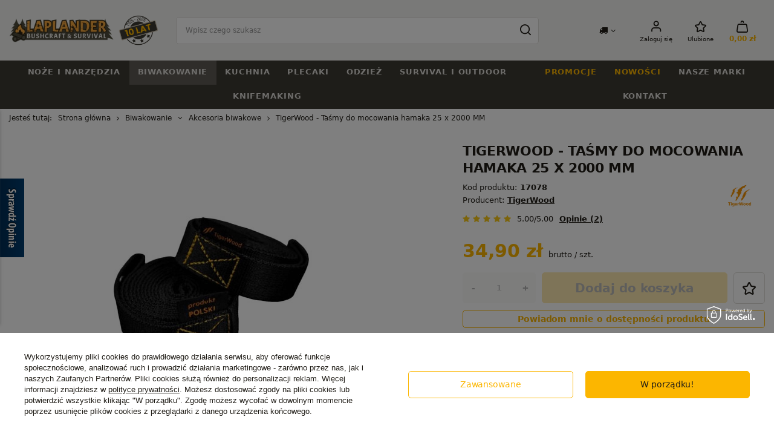

--- FILE ---
content_type: text/html; charset=utf-8
request_url: https://laplander.pl/product-pol-17078-TigerWood-Tasmy-do-mocowania-hamaka-25-x-2000-MM.html
body_size: 43682
content:
<!DOCTYPE html>
<html lang="pl" class="--freeShipping --vat --gross " ><head><meta name='viewport' content='user-scalable=no, initial-scale = 1.0, maximum-scale = 1.0, width=device-width, viewport-fit=cover'/> <link rel="preload" crossorigin="anonymous" as="font" href="/gfx/standards/fontello.woff?v=2"><meta http-equiv="Content-Type" content="text/html; charset=utf-8"><meta http-equiv="X-UA-Compatible" content="IE=edge"><title>Taśmy TigerWood mocowanie hamaka 25 x 2000 MM - Laplander.pl</title><meta name="keywords" content=""><meta name="description" content="Taśmy TigerWood mocowanie hamaka 25 x 2000 MM - uproszczone rozwiązanie dla tych, którzy specjalnie nie przepadają za rozwiązywaniem węzłów za każdym razem gdy rozwieszają hamak. "><link rel="icon" href="/gfx/pol/favicon.ico"><meta name="theme-color" content="#FCB600"><meta name="msapplication-navbutton-color" content="#FCB600"><meta name="apple-mobile-web-app-status-bar-style" content="#FCB600"><link rel="preload stylesheet" as="style" href="/gfx/pol/style.css.gzip?r=1741785079"><script>var app_shop={urls:{prefix:'data="/gfx/'.replace('data="', '')+'pol/',graphql:'/graphql/v1/'},vars:{priceType:'gross',priceTypeVat:true,productDeliveryTimeAndAvailabilityWithBasket:false,geoipCountryCode:'US',currency:{id:'PLN',symbol:'zł',country:'pl',format:'###,##0.00',beforeValue:false,space:true,decimalSeparator:',',groupingSeparator:' '},language:{id:'pol',symbol:'pl',name:'Polski'},},txt:{priceTypeText:' brutto',},fn:{},fnrun:{},files:[],graphql:{}};const getCookieByName=(name)=>{const value=`; ${document.cookie}`;const parts = value.split(`; ${name}=`);if(parts.length === 2) return parts.pop().split(';').shift();return false;};if(getCookieByName('freeeshipping_clicked')){document.documentElement.classList.remove('--freeShipping');}if(getCookieByName('rabateCode_clicked')){document.documentElement.classList.remove('--rabateCode');}function hideClosedBars(){const closedBarsArray=JSON.parse(localStorage.getItem('closedBars'))||[];if(closedBarsArray.length){const styleElement=document.createElement('style');styleElement.textContent=`${closedBarsArray.map((el)=>`#${el}`).join(',')}{display:none !important;}`;document.head.appendChild(styleElement);}}hideClosedBars();</script><meta name="robots" content="index,follow"><meta name="rating" content="general"><meta name="Author" content="Laplander.pl na bazie IdoSell (www.idosell.com/shop).">
<!-- Begin partytown html or js -->

<script>partytownConfig = ["gtm_web_worker_active"] </script><script>partytown = {
          lib: "/partytown/",
          resolveUrl: function (url, location, type) {
            if (url.pathname.includes("debug/bootstrap")) {
                  const proxyUrl = new URL(`${location?.origin}/proxy/${url.href}`);
                  return proxyUrl;
              }
            if (url.href.search("proxy") === -1 && type === "script" && url.href.includes("facebook")) {
                const proxyUrl = new URL(`${location?.origin}/proxy/${url.href}`);
                return proxyUrl;
            }
            return url;
          },
          forward: [["dataLayer.push", { preserveBehavior: true }] , ""],
        }; window?.partytownCallback?.();</script><script>const t={preserveBehavior:!1},e=e=>{if("string"==typeof e)return[e,t];const[n,r=t]=e;return[n,{...t,...r}]},n=Object.freeze((t=>{const e=new Set;let n=[];do{Object.getOwnPropertyNames(n).forEach((t=>{"function"==typeof n[t]&&e.add(t)}))}while((n=Object.getPrototypeOf(n))!==Object.prototype);return Array.from(e)})());!function(t,r,o,i,a,s,c,d,l,p,u=t,f){function h(){f||(f=1,"/"==(c=(s.lib||"/~partytown/")+(s.debug?"debug/":""))[0]&&(l=r.querySelectorAll('script[type="text/partytown"]'),i!=t?i.dispatchEvent(new CustomEvent("pt1",{detail:t})):(d=setTimeout(v,1e4),r.addEventListener("pt0",w),a?y(1):o.serviceWorker?o.serviceWorker.register(c+(s.swPath||"partytown-sw.js"),{scope:c}).then((function(t){t.active?y():t.installing&&t.installing.addEventListener("statechange",(function(t){"activated"==t.target.state&&y()}))}),console.error):v())))}function y(e){p=r.createElement(e?"script":"iframe"),t._pttab=Date.now(),e||(p.style.display="block",p.style.width="0",p.style.height="0",p.style.border="0",p.style.visibility="hidden",p.setAttribute("aria-hidden",!0)),p.src=c+"partytown-"+(e?"atomics.js?v=0.10.1":"sandbox-sw.html?"+t._pttab),r.querySelector(s.sandboxParent||"body").appendChild(p)}function v(n,o){for(w(),i==t&&(s.forward||[]).map((function(n){const[r]=e(n);delete t[r.split(".")[0]]})),n=0;n<l.length;n++)(o=r.createElement("script")).innerHTML=l[n].innerHTML,o.nonce=s.nonce,r.head.appendChild(o);p&&p.parentNode.removeChild(p)}function w(){clearTimeout(d)}s=t.partytown||{},i==t&&(s.forward||[]).map((function(r){const[o,{preserveBehavior:i}]=e(r);u=t,o.split(".").map((function(e,r,o){var a;u=u[o[r]]=r+1<o.length?u[o[r]]||(a=o[r+1],n.includes(a)?[]:{}):(()=>{let e=null;if(i){const{methodOrProperty:n,thisObject:r}=((t,e)=>{let n=t;for(let t=0;t<e.length-1;t+=1)n=n[e[t]];return{thisObject:n,methodOrProperty:e.length>0?n[e[e.length-1]]:void 0}})(t,o);"function"==typeof n&&(e=(...t)=>n.apply(r,...t))}return function(){let n;return e&&(n=e(arguments)),(t._ptf=t._ptf||[]).push(o,arguments),n}})()}))})),"complete"==r.readyState?h():(t.addEventListener("DOMContentLoaded",h),t.addEventListener("load",h))}(window,document,navigator,top,window.crossOriginIsolated);</script>

<!-- End partytown html or js -->

<!-- Begin LoginOptions html -->

<style>
#client_new_social .service_item[data-name="service_Apple"]:before, 
#cookie_login_social_more .service_item[data-name="service_Apple"]:before,
.oscop_contact .oscop_login__service[data-service="Apple"]:before {
    display: block;
    height: 2.6rem;
    content: url('/gfx/standards/apple.svg?r=1743165583');
}
.oscop_contact .oscop_login__service[data-service="Apple"]:before {
    height: auto;
    transform: scale(0.8);
}
#client_new_social .service_item[data-name="service_Apple"]:has(img.service_icon):before,
#cookie_login_social_more .service_item[data-name="service_Apple"]:has(img.service_icon):before,
.oscop_contact .oscop_login__service[data-service="Apple"]:has(img.service_icon):before {
    display: none;
}
</style>

<!-- End LoginOptions html -->

<!-- Open Graph -->
<meta property="og:type" content="website"><meta property="og:url" content="https://laplander.pl/product-pol-17078-TigerWood-Tasmy-do-mocowania-hamaka-25-x-2000-MM.html
"><meta property="og:title" content="TigerWood - Taśmy do mocowania hamaka 25 x 2000 MM"><meta property="og:site_name" content="Laplander.pl"><meta property="og:locale" content="pl_PL"><meta property="og:image" content="https://laplander.pl/hpeciai/8f64f8b0bd04871c85522700a755cc6a/pol_pl_TigerWood-Tasmy-do-mocowania-hamaka-25-x-2000-MM-17078_4.webp"><meta property="og:image:width" content="400"><meta property="og:image:height" content="400"><link rel="manifest" href="https://laplander.pl/data/include/pwa/2/manifest.json?t=3"><meta name="apple-mobile-web-app-capable" content="yes"><meta name="apple-mobile-web-app-status-bar-style" content="black"><meta name="apple-mobile-web-app-title" content="laplander.pl"><link rel="apple-touch-icon" href="/data/include/pwa/2/icon-128.png"><link rel="apple-touch-startup-image" href="/data/include/pwa/2/logo-512.png" /><meta name="msapplication-TileImage" content="/data/include/pwa/2/icon-144.png"><meta name="msapplication-TileColor" content="#2F3BA2"><meta name="msapplication-starturl" content="/"><script type="application/javascript">var _adblock = true;</script><script async src="/data/include/advertising.js"></script><script type="application/javascript">var statusPWA = {
                online: {
                    txt: "Połączono z internetem",
                    bg: "#5fa341"
                },
                offline: {
                    txt: "Brak połączenia z internetem",
                    bg: "#eb5467"
                }
            }</script><script async type="application/javascript" src="/ajax/js/pwa_online_bar.js?v=1&r=6"></script><script >
window.dataLayer = window.dataLayer || [];
window.gtag = function gtag() {
dataLayer.push(arguments);
}
gtag('consent', 'default', {
'ad_storage': 'denied',
'analytics_storage': 'denied',
'ad_personalization': 'denied',
'ad_user_data': 'denied',
'wait_for_update': 500
});

gtag('set', 'ads_data_redaction', true);
</script><script id="iaiscript_1" data-requirements="W10=" data-ga4_sel="ga4script">
window.iaiscript_1 = `<${'script'}  class='google_consent_mode_update'>
gtag('consent', 'update', {
'ad_storage': 'granted',
'analytics_storage': 'granted',
'ad_personalization': 'granted',
'ad_user_data': 'granted'
});
</${'script'}>`;
</script>
<!-- End Open Graph -->

<link rel="canonical" href="https://laplander.pl/product-pol-17078-TigerWood-Tasmy-do-mocowania-hamaka-25-x-2000-MM.html" />

                <!-- Global site tag (gtag.js) -->
                <script  async src="https://www.googletagmanager.com/gtag/js?id=AW-11128254108"></script>
                <script >
                    window.dataLayer = window.dataLayer || [];
                    window.gtag = function gtag(){dataLayer.push(arguments);}
                    gtag('js', new Date());
                    
                    gtag('config', 'AW-11128254108', {"allow_enhanced_conversions":true});
gtag('config', 'G-DKDJLKJVG6');

                </script>
                <link rel="stylesheet" type="text/css" href="/data/designs/64ecb0d1216814.63469940_105/gfx/pol/custom.css.gzip?r=1753797439">
<!-- Begin additional html or js -->


<!--26|2|16| modified: 2025-12-09 16:02:58-->
<style>
#projector_form .projector_details__oneclick.projector_oneclick {display: none !important}
</style>
<!--28|2|18| modified: 2025-07-08 20:20:31-->
<style>
@media (min-width: 979px){
    #logo:after {

        height: 50px;
        width: 110px;
        background-image: url("https://laplander.pl/data/include/cms/cms_graphics/10lat2.png?v=1751998593934");

        content: '';
        display: block;
        background-size: contain;
        background-repeat: no-repeat;
        background-position: center center;
    }
}

@media(min-width: 1200px) {
    header {
        grid-template-columns: 1fr minmax(auto,60rem) auto auto;
    }
}    
</style>

<!-- End additional html or js -->
                <script>
                if (window.ApplePaySession && window.ApplePaySession.canMakePayments()) {
                    var applePayAvailabilityExpires = new Date();
                    applePayAvailabilityExpires.setTime(applePayAvailabilityExpires.getTime() + 2592000000); //30 days
                    document.cookie = 'applePayAvailability=yes; expires=' + applePayAvailabilityExpires.toUTCString() + '; path=/;secure;'
                    var scriptAppleJs = document.createElement('script');
                    scriptAppleJs.src = "/ajax/js/apple.js?v=3";
                    if (document.readyState === "interactive" || document.readyState === "complete") {
                          document.body.append(scriptAppleJs);
                    } else {
                        document.addEventListener("DOMContentLoaded", () => {
                            document.body.append(scriptAppleJs);
                        });  
                    }
                } else {
                    document.cookie = 'applePayAvailability=no; path=/;secure;'
                }
                </script>
                <script>let paypalDate = new Date();
                    paypalDate.setTime(paypalDate.getTime() + 86400000);
                    document.cookie = 'payPalAvailability_PLN=-1; expires=' + paypalDate.getTime() + '; path=/; secure';
                </script><link rel="preload" as="image" href="/hpeciai/8f64f8b0bd04871c85522700a755cc6a/pol_pm_TigerWood-Tasmy-do-mocowania-hamaka-25-x-2000-MM-17078_4.webp"><style>
							#photos_slider[data-skeleton] .photos__link:before {
								padding-top: calc(400/400* 100%);
							}
							@media (min-width: 979px) {.photos__slider[data-skeleton] .photos__figure:not(.--nav):first-child .photos__link {
								max-height: 400px;
							}}
						</style></head><body><div id="container" class="projector_page container max-width-1400"><header class=" commercial_banner"><script class="ajaxLoad">app_shop.vars.vat_registered="true";app_shop.vars.currency_format="###,##0.00";app_shop.vars.currency_before_value=false;app_shop.vars.currency_space=true;app_shop.vars.symbol="zł";app_shop.vars.id="PLN";app_shop.vars.baseurl="http://laplander.pl/";app_shop.vars.sslurl="https://laplander.pl/";app_shop.vars.curr_url="%2Fproduct-pol-17078-TigerWood-Tasmy-do-mocowania-hamaka-25-x-2000-MM.html";var currency_decimal_separator=',';var currency_grouping_separator=' ';app_shop.vars.blacklist_extension=["exe","com","swf","js","php"];app_shop.vars.blacklist_mime=["application/javascript","application/octet-stream","message/http","text/javascript","application/x-deb","application/x-javascript","application/x-shockwave-flash","application/x-msdownload"];app_shop.urls.contact="/contact-pol.html";</script><div id="viewType" style="display:none"></div><div id="logo" class="d-flex align-items-center" data-bg="/data/gfx/mask/pol/top_2_big.png"><a href="https://laplander.pl/" target="_self"><img src="/data/gfx/mask/pol/logo_2_big.webp" alt="Sklep bushcraftowy i survivalowy Laplander.pl" width="229" height="53"></a><a class="logo_fixed_top" href="https://laplander.pl/" target="_self"><img src="/gfx/custom/fixed_top_logo.webp?r=1741785010" height="48px" width="42px"></a></div><form action="https://laplander.pl/search.php" method="get" id="menu_search" class="menu_search"><a href="#showSearchForm" class="menu_search__mobile"></a><div class="menu_search__block"><div class="menu_search__item --input"><input class="menu_search__input" type="text" name="text" autocomplete="off" placeholder="Wpisz czego szukasz"><button class="menu_search__submit" type="submit"></button></div><div class="menu_search__item --results search_result"></div></div></form><div id="menu_settings" class="align-items-center justify-content-center justify-content-lg-end"><div class="open_trigger"><span class="d-none d-md-inline-block flag_txt"><i class="icon-truck"></i></span><div class="menu_settings_wrapper d-md-none"><div class="menu_settings_inline"><div class="menu_settings_header">
								Język i waluta: 
							</div><div class="menu_settings_content"><span class="menu_settings_flag flag flag_pol"></span><strong class="menu_settings_value"><span class="menu_settings_language">pl</span><span> | </span><span class="menu_settings_currency">zł</span></strong></div></div><div class="menu_settings_inline"><div class="menu_settings_header">
								Dostawa do: 
							</div><div class="menu_settings_content"><strong class="menu_settings_value">Polska</strong></div></div></div><i class="icon-angle-down d-none d-md-inline-block"></i></div><form action="https://laplander.pl/settings.php" method="post"><ul><li><div class="form-group"><label for="menu_settings_country">Dostawa do</label><div class="select-after"><select class="form-control" name="country" id="menu_settings_country"><option value="1143020016">Austria</option><option value="1143020022">Belgia</option><option value="1143020033">Bułgaria</option><option value="1143020038">Chorwacja</option><option value="1143020041">Czechy</option><option value="1143020042">Dania</option><option value="1143020051">Estonia</option><option value="1143020056">Finlandia</option><option value="1143020057">Francja</option><option value="1143020062">Grecja</option><option value="1143020075">Hiszpania</option><option value="1143020076">Holandia</option><option value="1143020083">Irlandia</option><option value="1143020116">Litwa</option><option value="1143020118">Łotwa</option><option value="1143020117">Luksembourg</option><option value="1143020143">Niemcy</option><option selected value="1143020003">Polska</option><option value="1143020163">Portugalia</option><option value="1143020169">Rumunia</option><option value="1143020182">Słowacja</option><option value="1143020183">Słowenia</option><option value="1143020193">Szwecja</option><option value="1143020217">Węgry</option><option value="1143020220">Włochy</option></select></div></div></li><li class="buttons"><button class="btn --solid --large" type="submit">
								Zastosuj zmiany
							</button></li></ul></form><div id="menu_additional"><a class="account_link" href="https://laplander.pl/login.php">Zaloguj się</a><div class="shopping_list_top" data-empty="true"><a href="https://laplander.pl/pl/shoppinglist/" class="wishlist_link slt_link --empty">Ulubione</a><div class="slt_lists"><ul class="slt_lists__nav"><li class="slt_lists__nav_item" data-list_skeleton="true" data-list_id="true" data-shared="true"><a class="slt_lists__nav_link" data-list_href="true"><span class="slt_lists__nav_name" data-list_name="true"></span><span class="slt_lists__count" data-list_count="true">0</span></a></li><li class="slt_lists__nav_item --empty"><a class="slt_lists__nav_link --empty" href="https://laplander.pl/pl/shoppinglist/"><span class="slt_lists__nav_name" data-list_name="true">Lista zakupowa</span><span class="slt_lists__count" data-list_count="true">0</span></a></li></ul></div></div></div></div><div class="shopping_list_top_mobile" data-empty="true"><a href="https://laplander.pl/pl/shoppinglist/" class="sltm_link --empty"></a></div><div class="sl_choose sl_dialog"><div class="sl_choose__wrapper sl_dialog__wrapper"><div class="sl_choose__item --top sl_dialog_close mb-2"><strong class="sl_choose__label">Zapisz na liście zakupowej</strong></div><div class="sl_choose__item --lists" data-empty="true"><div class="sl_choose__list f-group --radio m-0 d-md-flex align-items-md-center justify-content-md-between" data-list_skeleton="true" data-list_id="true" data-shared="true"><input type="radio" name="add" class="sl_choose__input f-control" id="slChooseRadioSelect" data-list_position="true"><label for="slChooseRadioSelect" class="sl_choose__group_label f-label py-4" data-list_position="true"><span class="sl_choose__sub d-flex align-items-center"><span class="sl_choose__name" data-list_name="true"></span><span class="sl_choose__count" data-list_count="true">0</span></span></label><button type="button" class="sl_choose__button --desktop btn --solid">Zapisz</button></div></div><div class="sl_choose__item --create sl_create mt-4"><a href="#new" class="sl_create__link  align-items-center">Stwórz nową listę zakupową</a><form class="sl_create__form align-items-center"><div class="sl_create__group f-group --small mb-0"><input type="text" class="sl_create__input f-control" required="required"><label class="sl_create__label f-label">Nazwa nowej listy</label></div><button type="submit" class="sl_create__button btn --solid ml-2 ml-md-3">Utwórz listę</button></form></div><div class="sl_choose__item --mobile mt-4 d-flex justify-content-center d-md-none"><button class="sl_choose__button --mobile btn --solid --large">Zapisz</button></div></div></div><div id="menu_basket" class="topBasket --skeleton" data-shipping="true"><a class="topBasket__sub" href="/basketedit.php"><span class="badge badge-info"></span><strong class="topBasket__price">0,00 zł</strong></a><div class="topBasket__details --products" style="display: none;"><div class="topBasket__block --labels"><label class="topBasket__item --name">Produkt</label><label class="topBasket__item --sum">Ilość</label><label class="topBasket__item --prices">Cena</label></div><div class="topBasket__block --products"></div></div><div class="topBasket__details --shipping" style="display: none;"><span class="topBasket__name d-block mb-2">Koszt dostawy od <span id="shipppingCost"></span></span><div class="topBasket__freeshipping mb-1"><span class="topBasket__shipping_value d-block">
  			      Do darmowej dostawy brakuje: 189,00 zł</span><span class="topBasket__progress_bar" style="--free-percent:0"><span class="topBasket__progress_rate"></span></span></div><a class="topBasket__sub_link btn --solid mt-4" href="/basketedit.php">
            Przejdź do koszyka
  				</a></div><script>
						app_shop.vars.cache_html = true;
					</script></div><nav id="menu_categories" class="wide"><button type="button" class="navbar-toggler"><i class="icon-reorder"></i></button><div class="navbar-collapse d-md-flex justify-content-md-between background_full" id="menu_navbar"><ul class="navbar-nav mx-md-n3 --nav1"><li class="nav-item"><a  href="/pol_m_Noze-i-narzedzia-261.html" target="_self" title="Noże i narzędzia" class="nav-link" >Noże i narzędzia</a><ul class="navbar-subnav" data-product="2"><li class="nav-item --items"><ul><li class="nav-item"><a  href="/noze-z-glownia-stala" target="_self" title="Noże z głownią stałą" class="nav-link" >Noże z głownią stałą</a><ul class="navbar-subsubnav"><li class="nav-item"><a  href="/noze-survivalowe-bushcraftowe" target="_self" title="Noże survivalowe, bushcraftowe" class="nav-link" >Noże survivalowe, bushcraftowe</a></li><li class="nav-item"><a  href="/noze-taktyczne-wojskowe" target="_self" title="Noże taktyczne i wojskowe" class="nav-link" >Noże taktyczne i wojskowe</a></li></ul></li><li class="nav-item empty"><a  href="/pol_m_Noze-i-narzedzia_Noze-skladane-279.html" target="_self" title="Noże składane" class="nav-link" >Noże składane</a></li><li class="nav-item empty"><a  href="/pol_m_Noze-i-narzedzia_Scyzoryki-531.html" target="_self" title="Scyzoryki" class="nav-link" >Scyzoryki</a></li><li class="nav-item empty"><a  href="/pol_m_Noze-i-narzedzia_Noze-finskie-Puukko-277.html" target="_self" title="Noże fińskie - Puukko" class="nav-link" >Noże fińskie - Puukko</a></li><li class="nav-item empty"><a  href="/pol_m_Noze-i-narzedzia_Recznie-robione-noze-349.html" target="_self" title="Ręcznie robione noże" class="nav-link" >Ręcznie robione noże</a></li><li class="nav-item empty"><a  href="/pol_m_Noze-i-narzedzia_Maczety-390.html" target="_self" title="Maczety" class="nav-link" >Maczety</a></li><li class="nav-item empty"><a  href="/pol_m_Noze-i-narzedzia_Siekiery-282.html" target="_self" title="Siekiery" class="nav-link" >Siekiery</a></li><li class="nav-item empty"><a  href="/pol_m_Noze-i-narzedzia_Pily-281.html" target="_self" title="Piły" class="nav-link" >Piły</a></li><li class="nav-item empty"><a  href="/pol_m_Noze-i-narzedzia_Saperki-358.html" target="_self" title="Saperki" class="nav-link" >Saperki</a></li><li class="nav-item empty"><a  href="/multitool" target="_self" title="Multitoole" class="nav-link" >Multitoole</a></li><li class="nav-item empty"><a  href="/pol_m_Noze-i-narzedzia_Mikrotoole-i-breloki-596.html" target="_self" title="Mikrotoole i breloki" class="nav-link" >Mikrotoole i breloki</a></li><li class="nav-item empty"><a  href="/pol_m_Noze-i-narzedzia_Ostrzalki-do-nozy-278.html" target="_self" title="Ostrzałki do noży" class="nav-link" >Ostrzałki do noży</a></li><li class="nav-item empty"><a  href="/pol_m_Noze-i-narzedzia_Akcesoria-450.html" target="_self" title="Akcesoria" class="nav-link" >Akcesoria</a></li><li class="nav-item"><a  href="/pol_m_Noze-i-narzedzia_Noze-do-rzezbienia-283.html" target="_self" title="Noże do rzeźbienia" class="nav-link" >Noże do rzeźbienia</a><ul class="navbar-subsubnav"><li class="nav-item"><a  href="/pol_m_Noze-i-narzedzia_Noze-do-rzezbienia_Noze-proste-510.html" target="_self" title="Noże proste" class="nav-link" >Noże proste</a></li><li class="nav-item"><a  href="/pol_m_Noze-i-narzedzia_Noze-do-rzezbienia_Noze-lyzkowe-509.html" target="_self" title="Noże łyżkowe" class="nav-link" >Noże łyżkowe</a></li><li class="nav-item"><a  href="/pol_m_Noze-i-narzedzia_Noze-do-rzezbienia_Zestawy-rzezbiarskie-513.html" target="_self" title="Zestawy rzeźbiarskie" class="nav-link" >Zestawy rzeźbiarskie</a></li><li class="nav-item"><a  href="/pol_m_Noze-i-narzedzia_Noze-do-rzezbienia_Dluta-rzezbiarskie-511.html" target="_self" title="Dłuta rzeźbiarskie" class="nav-link" >Dłuta rzeźbiarskie</a></li><li class="nav-item"><a  href="/pol_m_Noze-i-narzedzia_Noze-do-rzezbienia_Akcesoria-rzezbiarskie-512.html" target="_self" title="Akcesoria rzeźbiarskie" class="nav-link" >Akcesoria rzeźbiarskie</a></li></ul></li><li class="nav-item empty"><a  href="/noze-mysliwskie" target="_self" title="Noże myśliwskie" class="nav-link" >Noże myśliwskie</a></li></ul></li><li class="nav-item --product d-none d-md-flex"><ul class="menu1_product hidden-phone"><li><div class="product pt-3 pb-md-3 mb-1 skeleton" data-id="4594"><a class="product__icon"><img class="b-lazy" src="/gfx/standards/loader.gif?r=1741785010"></a><h3><a class="product__name"></a></h3><div class="product__comments"></div><span class="product__prices"></span></div></li><li><div class="product pt-3 pb-md-3 mb-1 skeleton" data-id="33682"><a class="product__icon"><img class="b-lazy" src="/gfx/standards/loader.gif?r=1741785010"></a><h3><a class="product__name"></a></h3><div class="product__comments"></div><span class="product__prices"></span></div></li></ul></li></ul></li><li class="nav-item active"><a  href="/pol_m_Biwakowanie-263.html" target="_self" title="Biwakowanie" class="nav-link active" >Biwakowanie</a><ul class="navbar-subnav" data-product="2"><li class="nav-item --items"><ul><li class="nav-item empty"><a  href="/pol_m_Biwakowanie_Hamaki-295.html" target="_self" title="Hamaki" class="nav-link" >Hamaki</a></li><li class="nav-item empty"><a  href="/pol_m_Biwakowanie_Tarpy-Plachty-biwakowe-297.html" target="_self" title="Tarpy - Płachty biwakowe" class="nav-link" >Tarpy - Płachty biwakowe</a></li><li class="nav-item empty"><a  href="/pol_m_Biwakowanie_Spiwory-298.html" target="_self" title="Śpiwory" class="nav-link" >Śpiwory</a></li><li class="nav-item empty"><a  href="/pol_m_Biwakowanie_Maty-i-materace-351.html" target="_self" title="Maty i materace" class="nav-link" >Maty i materace</a></li><li class="nav-item empty"><a  href="/pol_m_Biwakowanie_Moskitiery-301.html" target="_self" title="Moskitiery" class="nav-link" >Moskitiery</a></li><li class="nav-item empty"><a  href="/pol_m_Biwakowanie_Ocieplacze-do-hamakow-359.html" target="_self" title="Ocieplacze do hamaków" class="nav-link" >Ocieplacze do hamaków</a></li><li class="nav-item"><a  href="/pol_m_Biwakowanie_Namioty-299.html" target="_self" title="Namioty" class="nav-link" >Namioty</a><ul class="navbar-subsubnav"><li class="nav-item"><a  href="/pol_m_Biwakowanie_Namioty_Namioty-turystyczne-i-trekkingowe-1099.html" target="_self" title="Namioty turystyczne i trekkingowe" class="nav-link" >Namioty turystyczne i trekkingowe</a></li><li class="nav-item"><a  href="/pol_m_Biwakowanie_Namioty_Namioty-plocienne-Traperskie-1100.html" target="_self" title="Namioty płócienne Traperskie " class="nav-link" >Namioty płócienne Traperskie </a></li><li class="nav-item"><a  href="/pol_m_Biwakowanie_Namioty_Akcesoria-do-namiotow-1095.html" target="_self" title="Akcesoria do namiotów" class="nav-link" >Akcesoria do namiotów</a></li></ul></li><li class="nav-item"><a  href="/pol_m_Biwakowanie_Latarki-i-Lampy-300.html" target="_self" title="Latarki i Lampy" class="nav-link" >Latarki i Lampy</a><ul class="navbar-subsubnav"><li class="nav-item"><a  href="/pol_m_Biwakowanie_Latarki-i-Lampy_Latarki-Czolowe-327.html" target="_self" title="Latarki Czołowe" class="nav-link" >Latarki Czołowe</a></li><li class="nav-item"><a  href="/pol_m_Biwakowanie_Latarki-i-Lampy_Latarki-Turystyczne-328.html" target="_self" title="Latarki Turystyczne" class="nav-link" >Latarki Turystyczne</a></li><li class="nav-item"><a  href="/pol_m_Biwakowanie_Latarki-i-Lampy_Lampy-naftowe-345.html" target="_self" title="Lampy naftowe" class="nav-link" >Lampy naftowe</a></li><li class="nav-item"><a  href="/pol_m_Biwakowanie_Latarki-i-Lampy_Akcesoria-do-latarek-449.html" target="_self" title="Akcesoria do latarek" class="nav-link" >Akcesoria do latarek</a></li><li class="nav-item"><a  href="/pol_m_Biwakowanie_Latarki-i-Lampy_Ladowarki-do-akumulatorow-483.html" target="_self" title="Ładowarki do akumulatorów" class="nav-link" >Ładowarki do akumulatorów</a></li><li class="nav-item"><a  href="/pol_m_Biwakowanie_Latarki-i-Lampy_Akumulatory-do-latarek-484.html" target="_self" title="Akumulatory do latarek" class="nav-link" >Akumulatory do latarek</a></li><li class="nav-item"><a  href="/pol_m_Biwakowanie_Latarki-i-Lampy_Latarki-rowerowe-485.html" target="_self" title="Latarki rowerowe" class="nav-link" >Latarki rowerowe</a></li><li class="nav-item"><a  href="/pol_m_Biwakowanie_Latarki-i-Lampy_Latarki-kempingowe-530.html" target="_self" title="Latarki kempingowe" class="nav-link" >Latarki kempingowe</a></li></ul></li><li class="nav-item active empty"><a  href="/pol_m_Biwakowanie_Akcesoria-biwakowe-296.html" target="_self" title="Akcesoria biwakowe" class="nav-link active" >Akcesoria biwakowe</a></li><li class="nav-item"><a  href="/pol_m_Biwakowanie_Piecyki-turystyczne-386.html" target="_self" title="Piecyki turystyczne" class="nav-link" >Piecyki turystyczne</a><ul class="navbar-subsubnav"><li class="nav-item"><a  href="/pol_m_Biwakowanie_Piecyki-turystyczne_Piecyki-namiotowe-387.html" target="_self" title="Piecyki namiotowe " class="nav-link" >Piecyki namiotowe </a></li><li class="nav-item"><a  href="/pol_m_Biwakowanie_Piecyki-turystyczne_Akcesoria-do-piecykow-388.html" target="_self" title="Akcesoria do piecyków" class="nav-link" >Akcesoria do piecyków</a></li></ul></li><li class="nav-item empty"><a  href="/pol_m_Biwakowanie_Impregnacja-i-naprawa-389.html" target="_self" title="Impregnacja i naprawa" class="nav-link" >Impregnacja i naprawa</a></li></ul></li><li class="nav-item --product d-none d-md-flex"><ul class="menu1_product hidden-phone"><li><div class="product pt-3 pb-md-3 mb-1 skeleton" data-id="29094"><a class="product__icon"><img class="b-lazy" src="/gfx/standards/loader.gif?r=1741785010"></a><h3><a class="product__name"></a></h3><div class="product__comments"></div><span class="product__prices"></span></div></li><li><div class="product pt-3 pb-md-3 mb-1 skeleton" data-id="3175"><a class="product__icon"><img class="b-lazy" src="/gfx/standards/loader.gif?r=1741785010"></a><h3><a class="product__name"></a></h3><div class="product__comments"></div><span class="product__prices"></span></div></li></ul></li></ul></li><li class="nav-item"><a  href="/pol_m_Kuchnia-262.html" target="_self" title="Kuchnia" class="nav-link" >Kuchnia</a><ul class="navbar-subnav" data-product="2"><li class="nav-item --items"><ul><li class="nav-item empty"><a  href="/pol_m_Kuchnia_Butelki-i-Manierki-290.html" target="_self" title="Butelki i Manierki" class="nav-link" >Butelki i Manierki</a></li><li class="nav-item empty"><a  href="/pol_m_Kuchnia_Kuchenki-i-paliwa-287.html" target="_self" title="Kuchenki i paliwa" class="nav-link" >Kuchenki i paliwa</a></li><li class="nav-item empty"><a  href="/pol_m_Kuchnia_Menazki-i-Naczynia-285.html" target="_self" title="Menażki i Naczynia" class="nav-link" >Menażki i Naczynia</a></li><li class="nav-item empty"><a  href="/pol_m_Kuchnia_Kubki-turystyczne-288.html" target="_self" title="Kubki turystyczne" class="nav-link" >Kubki turystyczne</a></li><li class="nav-item empty"><a  href="/pol_m_Kuchnia_Garnki-i-Kociolki-289.html" target="_self" title="Garnki i Kociołki" class="nav-link" >Garnki i Kociołki</a></li><li class="nav-item empty"><a  href="/pol_m_Kuchnia_Patelnie-turystyczne-293.html" target="_self" title="Patelnie turystyczne" class="nav-link" >Patelnie turystyczne</a></li><li class="nav-item empty"><a  href="/pol_m_Kuchnia_Czajniki-turystyczne-294.html" target="_self" title="Czajniki turystyczne" class="nav-link" >Czajniki turystyczne</a></li><li class="nav-item empty"><a  href="/krzesiwa" target="_self" title="Krzesiwa" class="nav-link" >Krzesiwa</a></li><li class="nav-item empty"><a  href="/pol_m_Kuchnia_Niezbedniki-i-Sztucce-541.html" target="_self" title="Niezbędniki i Sztućce" class="nav-link" >Niezbędniki i Sztućce</a></li><li class="nav-item empty"><a  href="/pol_m_Kuchnia_Naczynia-Tytanowe-346.html" target="_self" title="Naczynia Tytanowe" class="nav-link" >Naczynia Tytanowe</a></li><li class="nav-item empty"><a  href="/pol_m_Kuchnia_Akcesoria-kuchenne-540.html" target="_self" title="Akcesoria kuchenne" class="nav-link" >Akcesoria kuchenne</a></li><li class="nav-item"><a  href="/pol_m_Kuchnia_Termosy-291.html" target="_self" title="Termosy" class="nav-link" >Termosy</a><ul class="navbar-subsubnav"><li class="nav-item"><a  href="/pol_m_Kuchnia_Termosy_Termosy-turystyczne-453.html" target="_self" title="Termosy turystyczne" class="nav-link" >Termosy turystyczne</a></li><li class="nav-item"><a  href="/pol_m_Kuchnia_Termosy_Kubki-termiczne-454.html" target="_self" title="Kubki termiczne" class="nav-link" >Kubki termiczne</a></li><li class="nav-item"><a  href="/pol_m_Kuchnia_Termosy_Butelki-termiczne-455.html" target="_self" title="Butelki termiczne" class="nav-link" >Butelki termiczne</a></li><li class="nav-item"><a  href="/pol_m_Kuchnia_Termosy_Termosy-obiadowe-516.html" target="_self" title="Termosy obiadowe" class="nav-link" >Termosy obiadowe</a></li><li class="nav-item"><a  href="/pol_m_Kuchnia_Termosy_Lodowki-turystyczne-515.html" target="_self" title="Lodówki turystyczne" class="nav-link" >Lodówki turystyczne</a></li></ul></li><li class="nav-item"><a  href="/pol_m_Kuchnia_Zywnosc-dlugoterminowa-292.html" target="_self" title="Żywność długoterminowa" class="nav-link" >Żywność długoterminowa</a><ul class="navbar-subsubnav"><li class="nav-item"><a  href="/liofilizaty-zywnosc-liofilizowana" target="_self" title="Żywność liofilizowana, liofilizaty" class="nav-link" >Żywność liofilizowana, liofilizaty</a></li><li class="nav-item"><a  href="/konserwy-survivalowe-dania-gotowe" target="_self" title="Konserwy, Gotowe dania" class="nav-link" >Konserwy, Gotowe dania</a></li><li class="nav-item"><a  href="/racje-survivalowe-wojskowe-mre" target="_self" title="Racje survivalowe, Racje wojskowe, MRE" class="nav-link" >Racje survivalowe, Racje wojskowe, MRE</a></li><li class="nav-item"><a  href="/suszona-wolowina-beef-jerky" target="_self" title="Suszona wołowina, Beef Jerky" class="nav-link" >Suszona wołowina, Beef Jerky</a></li><li class="nav-item"><a  href="/suchary-wojskowe-chleb" target="_self" title="Suchary, chleb wojskowy" class="nav-link" >Suchary, chleb wojskowy</a></li><li class="nav-item"><a  href="/pol_m_Kuchnia_Zywnosc-dlugoterminowa_Przekaski-przyprawy-i-inne-1204.html" target="_self" title="Przekąski, przyprawy i inne" class="nav-link" >Przekąski, przyprawy i inne</a></li><li class="nav-item"><a  href="/pol_m_Kuchnia_Zywnosc-dlugoterminowa_Kawa-Herbata-1208.html" target="_self" title="Kawa, Herbata" class="nav-link" >Kawa, Herbata</a></li></ul></li><li class="nav-item empty"><a  href="/pol_m_Kuchnia_Parzenie-kawy-593.html" target="_self" title="Parzenie kawy" class="nav-link" >Parzenie kawy</a></li><li class="nav-item empty"><a  href="/pol_m_Kuchnia_Kuksy-finskie-350.html" target="_self" title="Kuksy fińskie" class="nav-link" >Kuksy fińskie</a></li></ul></li><li class="nav-item --product d-none d-md-flex"><ul class="menu1_product hidden-phone"><li><div class="product pt-3 pb-md-3 mb-1 skeleton" data-id="34370"><a class="product__icon"><img class="b-lazy" src="/gfx/standards/loader.gif?r=1741785010"></a><h3><a class="product__name"></a></h3><div class="product__comments"></div><span class="product__prices"></span></div></li><li><div class="product pt-3 pb-md-3 mb-1 skeleton" data-id="34396"><a class="product__icon"><img class="b-lazy" src="/gfx/standards/loader.gif?r=1741785010"></a><h3><a class="product__name"></a></h3><div class="product__comments"></div><span class="product__prices"></span></div></li></ul></li></ul></li><li class="nav-item"><a  href="/pol_m_Plecaki-266.html" target="_self" title="Plecaki" class="nav-link" >Plecaki</a><ul class="navbar-subnav" data-product="2"><li class="nav-item --items"><ul><li class="nav-item empty"><a  href="/pol_m_Plecaki_Plecaki-turystyczne-315.html" target="_self" title="Plecaki turystyczne" class="nav-link" >Plecaki turystyczne</a></li><li class="nav-item empty"><a  href="/plecak-ucieczkowy-ewakuacyjny-BOB" target="_self" title="Plecak ucieczkowy, ewakuacyjny BOB" class="nav-link" >Plecak ucieczkowy, ewakuacyjny BOB</a></li><li class="nav-item empty"><a  href="/pol_m_Plecaki_Systemy-Hydracyjne-317.html" target="_self" title="Systemy Hydracyjne" class="nav-link" >Systemy Hydracyjne</a></li><li class="nav-item empty"><a  href="/pol_m_Plecaki_Torby-bushcraftowe-i-EDC-316.html" target="_self" title="Torby bushcraftowe i EDC" class="nav-link" >Torby bushcraftowe i EDC</a></li><li class="nav-item empty"><a  href="/pol_m_Plecaki_Kieszenie-i-Organizery-318.html" target="_self" title="Kieszenie i Organizery" class="nav-link" >Kieszenie i Organizery</a></li><li class="nav-item empty"><a  href="/pol_m_Plecaki_Torby-biodrowe-Nerki-347.html" target="_self" title="Torby biodrowe Nerki" class="nav-link" >Torby biodrowe Nerki</a></li><li class="nav-item empty"><a  href="/pol_m_Plecaki_Worki-wodoodporne-i-kompresyjne-319.html" target="_self" title="Worki wodoodporne i kompresyjne" class="nav-link" >Worki wodoodporne i kompresyjne</a></li><li class="nav-item empty"><a  href="/pol_m_Plecaki_Pokrowce-na-plecaki-320.html" target="_self" title="Pokrowce na plecaki" class="nav-link" >Pokrowce na plecaki</a></li></ul></li><li class="nav-item --product d-none d-md-flex"><ul class="menu1_product hidden-phone"><li><div class="product pt-3 pb-md-3 mb-1 skeleton" data-id="34374"><a class="product__icon"><img class="b-lazy" src="/gfx/standards/loader.gif?r=1741785010"></a><h3><a class="product__name"></a></h3><div class="product__comments"></div><span class="product__prices"></span></div></li><li><div class="product pt-3 pb-md-3 mb-1 skeleton" data-id="30373"><a class="product__icon"><img class="b-lazy" src="/gfx/standards/loader.gif?r=1741785010"></a><h3><a class="product__name"></a></h3><div class="product__comments"></div><span class="product__prices"></span></div></li></ul></li></ul></li><li class="nav-item"><a  href="/pol_m_Odziez-330.html" target="_self" title="Odzież" class="nav-link" >Odzież</a><ul class="navbar-subnav" data-product="2"><li class="nav-item --items"><ul><li class="nav-item empty"><a  href="/pol_m_Odziez_Spodnie-482.html" target="_self" title="Spodnie" class="nav-link" >Spodnie</a></li><li class="nav-item empty"><a  href="/pol_m_Odziez_Koszule-i-koszulki-514.html" target="_self" title="Koszule i koszulki" class="nav-link" >Koszule i koszulki</a></li><li class="nav-item empty"><a  href="/pol_m_Odziez_Kurtki-339.html" target="_self" title="Kurtki" class="nav-link" >Kurtki</a></li><li class="nav-item empty"><a  href="/pol_m_Odziez_Bluzy-529.html" target="_self" title="Bluzy" class="nav-link" >Bluzy</a></li><li class="nav-item empty"><a  href="/pol_m_Odziez_Bielizna-termoaktywna-1089.html" target="_self" title="Bielizna termoaktywna" class="nav-link" >Bielizna termoaktywna</a></li><li class="nav-item empty"><a  href="/pol_m_Odziez_Buty-turystyczne-i-taktyczne-601.html" target="_self" title="Buty turystyczne i taktyczne" class="nav-link" >Buty turystyczne i taktyczne</a></li><li class="nav-item empty"><a  href="/pol_m_Odziez_Poncza-343.html" target="_self" title="Poncza" class="nav-link" >Poncza</a></li><li class="nav-item empty"><a  href="/pol_m_Odziez_Rekawice-340.html" target="_self" title="Rękawice" class="nav-link" >Rękawice</a></li><li class="nav-item empty"><a  href="/pol_m_Odziez_Skarpety-trekkingowe-342.html" target="_self" title="Skarpety trekkingowe" class="nav-link" >Skarpety trekkingowe</a></li><li class="nav-item empty"><a  href="/pol_m_Odziez_Czapki-i-Chusty-338.html" target="_self" title="Czapki i Chusty" class="nav-link" >Czapki i Chusty</a></li><li class="nav-item empty"><a  href="/pol_m_Odziez_Ochraniacze-Stuptuty-344.html" target="_self" title="Ochraniacze Stuptuty" class="nav-link" >Ochraniacze Stuptuty</a></li><li class="nav-item empty"><a  href="/pol_m_Odziez_Paski-do-spodni-341.html" target="_self" title="Paski do spodni" class="nav-link" >Paski do spodni</a></li><li class="nav-item empty"><a  href="/pol_m_Odziez_Impregnaty-do-odziezy-i-butow-595.html" target="_self" title="Impregnaty do odzieży i butów" class="nav-link" >Impregnaty do odzieży i butów</a></li></ul></li><li class="nav-item --product d-none d-md-flex"><ul class="menu1_product hidden-phone"><li><div class="product pt-3 pb-md-3 mb-1 skeleton" data-id="29552"><a class="product__icon"><img class="b-lazy" src="/gfx/standards/loader.gif?r=1741785010"></a><h3><a class="product__name"></a></h3><div class="product__comments"></div><span class="product__prices"></span></div></li><li><div class="product pt-3 pb-md-3 mb-1 skeleton" data-id="27167"><a class="product__icon"><img class="b-lazy" src="/gfx/standards/loader.gif?r=1741785010"></a><h3><a class="product__name"></a></h3><div class="product__comments"></div><span class="product__prices"></span></div></li></ul></li></ul></li><li class="nav-item"><a  href="/pol_m_Survival-i-Outdoor-260.html" target="_self" title="Survival i Outdoor" class="nav-link" >Survival i Outdoor</a><ul class="navbar-subnav" data-product="0"><li class="nav-item --items"><ul><li class="nav-item empty"><a  href="/pol_m_Survival-i-Outdoor_Filtracja-i-Uzdatnianie-Wody-274.html" target="_self" title="Filtracja i Uzdatnianie Wody" class="nav-link" >Filtracja i Uzdatnianie Wody</a></li><li class="nav-item empty"><a  href="/pol_m_Survival-i-Outdoor_Apteczki-i-Higiena-273.html" target="_self" title="Apteczki i Higiena" class="nav-link" >Apteczki i Higiena</a></li><li class="nav-item empty"><a  href="/pol_m_Survival-i-Outdoor_Powerbanki-Ladowarki-Solarne-571.html" target="_self" title="Powerbanki, Ładowarki Solarne" class="nav-link" >Powerbanki, Ładowarki Solarne</a></li><li class="nav-item empty"><a  href="/pol_m_Survival-i-Outdoor_Kompasy-268.html" target="_self" title="Kompasy" class="nav-link" >Kompasy</a></li><li class="nav-item empty"><a  href="/pol_m_Survival-i-Outdoor_Srodki-na-komary-i-kleszcze-275.html" target="_self" title="Środki na komary i kleszcze" class="nav-link" >Środki na komary i kleszcze</a></li><li class="nav-item empty"><a  href="/pol_m_Survival-i-Outdoor_Ksiazki-o-survivalu-276.html" target="_self" title="Książki o survivalu" class="nav-link" >Książki o survivalu</a></li><li class="nav-item empty"><a  href="/pol_m_Survival-i-Outdoor_Paracord-i-Liny-269.html" target="_self" title="Paracord i Liny" class="nav-link" >Paracord i Liny</a></li><li class="nav-item empty"><a  href="/pol_m_Survival-i-Outdoor_Karabinki-272.html" target="_self" title="Karabinki" class="nav-link" >Karabinki</a></li><li class="nav-item empty"><a  href="/pol_m_Survival-i-Outdoor_Lornetki-turystyczne-572.html" target="_self" title="Lornetki turystyczne" class="nav-link" >Lornetki turystyczne</a></li><li class="nav-item empty"><a  href="/pol_m_Survival-i-Outdoor_Krotkofalowki-598.html" target="_self" title="Krótkofalówki" class="nav-link" >Krótkofalówki</a></li><li class="nav-item empty"><a  href="/pol_m_Survival-i-Outdoor_Zapalniczki-i-ogrzewacze-479.html" target="_self" title="Zapalniczki i ogrzewacze" class="nav-link" >Zapalniczki i ogrzewacze</a></li><li class="nav-item empty"><a  href="/pol_m_Survival-i-Outdoor_Naszywki-i-emblematy-569.html" target="_self" title="Naszywki i emblematy" class="nav-link" >Naszywki i emblematy</a></li><li class="nav-item empty"><a  href="/pol_m_Survival-i-Outdoor_Notatniki-i-dlugopisy-1183.html" target="_self" title="Notatniki i długopisy" class="nav-link" >Notatniki i długopisy</a></li><li class="nav-item empty"><a  href="/pol_m_Survival-i-Outdoor_Kije-trekkingowe-567.html" target="_self" title="Kije trekkingowe" class="nav-link" >Kije trekkingowe</a></li><li class="nav-item empty"><a  href="/pol_m_Survival-i-Outdoor_Okulary-przeciwsloneczne-577.html" target="_self" title="Okulary przeciwsłoneczne" class="nav-link" >Okulary przeciwsłoneczne</a></li><li class="nav-item empty"><a  href="/pol_m_Survival-i-Outdoor_Fotopulapki-lesne-2136.html" target="_self" title="Fotopułapki leśne" class="nav-link" >Fotopułapki leśne</a></li><li class="nav-item empty"><a  href="/pol_m_Survival-i-Outdoor_Akcesoria-survivalowe-i-turystyczne-271.html" target="_self" title="Akcesoria survivalowe i turystyczne" class="nav-link" >Akcesoria survivalowe i turystyczne</a></li><li class="nav-item"><a  href="/pol_m_Survival-i-Outdoor_Gaz-pieprzowy-599.html" target="_self" title="Gaz pieprzowy" class="nav-link" >Gaz pieprzowy</a><ul class="navbar-subsubnav"><li class="nav-item"><a  href="/gaz-pieprzowy-strumien" target="_self" title="Gaz pieprzowy strumień" class="nav-link" >Gaz pieprzowy strumień</a></li><li class="nav-item"><a  href="/gaz-pieprzowy-chmura-spray-stozek" target="_self" title="Gaz pieprzowy chmura, stożek" class="nav-link" >Gaz pieprzowy chmura, stożek</a></li><li class="nav-item"><a  href="/gaz-pieprzowy-w-zelu" target="_self" title="Gaz pieprzowy żel" class="nav-link" >Gaz pieprzowy żel</a></li><li class="nav-item"><a  href="/gaz-pieprzowy-piana" target="_self" title="Gaz pieprzowy piana" class="nav-link" >Gaz pieprzowy piana</a></li><li class="nav-item"><a  href="/gaz-pieprzowy-zwierzeta-niedzwiedz" target="_self" title="Gaz pieprzowy na zwierzęta, Grizzly" class="nav-link" >Gaz pieprzowy na zwierzęta, Grizzly</a></li><li class="nav-item"><a  href="/gaz-pieprzowy-policyjny" target="_self" title="Gaz pierzowy policyjny" class="nav-link" >Gaz pierzowy policyjny</a></li></ul></li><li class="nav-item"><a  href="/strzelectwo-bron-na-kule-gumowe" target="_self" title="Broń na kule gumowe" class="nav-link" >Broń na kule gumowe</a><ul class="navbar-subsubnav"><li class="nav-item"><a  href="/pistolety-rewolwery-na-kule-gumowe" target="_self" title="Pistolety, rewolwery na kule gumowe" class="nav-link" >Pistolety, rewolwery na kule gumowe</a></li><li class="nav-item"><a  href="/karabiny-strzelby-kule-gumowe" target="_self" title="Strzelby, karabiny na kule gumowe" class="nav-link" >Strzelby, karabiny na kule gumowe</a></li><li class="nav-item"><a  href="/kule-gumowe-stalowe-naboje-CO2" target="_self" title="Kule i kapsuły CO2" class="nav-link" >Kule i kapsuły CO2</a></li><li class="nav-item"><a  href="/pol_m_Survival-i-Outdoor_Bron-na-kule-gumowe_Akcesoria-do-broni-na-kule-gumowe-1141.html" target="_self" title="Akcesoria do broni na kule gumowe" class="nav-link" >Akcesoria do broni na kule gumowe</a></li></ul></li><li class="nav-item"><a  href="/strzelectwo-wiatrowki" target="_self" title="Wiatrówki" class="nav-link" >Wiatrówki</a><ul class="navbar-subsubnav"><li class="nav-item"><a  href="/pol_m_Survival-i-Outdoor_Wiatrowki_Wiatrowki-krotkie-1147.html" target="_self" title="Wiatrówki krótkie" class="nav-link" >Wiatrówki krótkie</a></li><li class="nav-item"><a  href="/pol_m_Survival-i-Outdoor_Wiatrowki_Wiatrowki-dlugie-1148.html" target="_self" title="Wiatrówki długie" class="nav-link" >Wiatrówki długie</a></li><li class="nav-item"><a  href="/pol_m_Survival-i-Outdoor_Wiatrowki_Wiatrowki-CO2-1150.html" target="_self" title="Wiatrówki CO2" class="nav-link" >Wiatrówki CO2</a></li><li class="nav-item"><a  href="/pol_m_Survival-i-Outdoor_Wiatrowki_Wiatrowki-PCP-1151.html" target="_self" title="Wiatrówki PCP" class="nav-link" >Wiatrówki PCP</a></li><li class="nav-item"><a  href="/pol_m_Survival-i-Outdoor_Wiatrowki_Wiatrowki-skladane-sprezynowe-1152.html" target="_self" title="Wiatrówki składane, sprężynowe" class="nav-link" >Wiatrówki składane, sprężynowe</a></li><li class="nav-item"><a  href="/srut-do-wiatrowki-kapsuly-CO2" target="_self" title="Śrut i kapsuły CO2" class="nav-link" >Śrut i kapsuły CO2</a></li><li class="nav-item"><a  href="/magazynki-do-wiatrowki" target="_self" title="Magazynki do wiatrówek" class="nav-link" >Magazynki do wiatrówek</a></li><li class="nav-item"><a  href="/pol_m_Survival-i-Outdoor_Wiatrowki_Akcesoria-do-wiatrowki-1154.html" target="_self" title="Akcesoria do wiatrówki" class="nav-link" >Akcesoria do wiatrówki</a></li></ul></li><li class="nav-item"><a  href="/airsoft-ASG" target="_self" title="Airsoft ASG" class="nav-link" >Airsoft ASG</a><ul class="navbar-subsubnav"><li class="nav-item"><a  href="/pol_m_Survival-i-Outdoor_Airsoft-ASG_Pistolety-ASG-1160.html" target="_self" title="Pistolety ASG" class="nav-link" >Pistolety ASG</a></li><li class="nav-item"><a  href="/pol_m_Survival-i-Outdoor_Airsoft-ASG_Karabiny-ASG-1201.html" target="_self" title="Karabiny ASG" class="nav-link" >Karabiny ASG</a></li><li class="nav-item"><a  href="/pol_m_Survival-i-Outdoor_Airsoft-ASG_Akcesoria-ASG-1161.html" target="_self" title="Akcesoria ASG" class="nav-link" >Akcesoria ASG</a></li></ul></li><li class="nav-item"><a  href="/akcesoria-do-broni-wiatrowki-ASG" target="_self" title="Akcesoria - Strzelectwo Wiatrówki Airsoft" class="nav-link" >Akcesoria - Strzelectwo Wiatrówki Airsoft</a><ul class="navbar-subsubnav"><li class="nav-item"><a  href="/celowniki-kolimatory-do-broni-wiatrowki-ASG" target="_self" title="Celowniki do broni, wiatrówki, ASG" class="nav-link" >Celowniki do broni, wiatrówki, ASG</a></li><li class="nav-item"><a  href="/pol_m_Survival-i-Outdoor_Akcesoria-Strzelectwo-Wiatrowki-Airsoft_Tarcze-Cele-i-Kulochwyty-1186.html" target="_self" title="Tarcze, Cele i Kulochwyty" class="nav-link" >Tarcze, Cele i Kulochwyty</a></li><li class="nav-item"><a  href="/pol_m_Survival-i-Outdoor_Akcesoria-Strzelectwo-Wiatrowki-Airsoft_Konserwacja-broni-wiatrowki-ASG-1156.html" target="_self" title="Konserwacja broni, wiatrówki, ASG" class="nav-link" >Konserwacja broni, wiatrówki, ASG</a></li><li class="nav-item"><a  href="/pol_m_Survival-i-Outdoor_Akcesoria-Strzelectwo-Wiatrowki-Airsoft_Kabury-pokrowce-1199.html" target="_self" title="Kabury, pokrowce" class="nav-link" >Kabury, pokrowce</a></li><li class="nav-item"><a  href="/pol_m_Survival-i-Outdoor_Akcesoria-Strzelectwo-Wiatrowki-Airsoft_Inne-akcesoria-1200.html" target="_self" title="Inne akcesoria" class="nav-link" >Inne akcesoria</a></li></ul></li><li class="nav-item"><a  href="/pol_m_Survival-i-Outdoor_Luki-i-proce-1159.html" target="_self" title="Łuki i proce" class="nav-link" >Łuki i proce</a><ul class="navbar-subsubnav"><li class="nav-item"><a  href="/pol_m_Survival-i-Outdoor_Luki-i-proce_Akcesoria-1164.html" target="_self" title="Akcesoria" class="nav-link" >Akcesoria</a></li></ul></li><li class="nav-item empty"><a  href="/pol_m_Survival-i-Outdoor_Bony-upominkowe-602.html" target="_self" title="Bony upominkowe" class="nav-link" >Bony upominkowe</a></li></ul></li></ul></li><li class="nav-item"><a  href="/pol_m_Knifemaking-218.html" target="_self" title="Knifemaking" class="nav-link" >Knifemaking</a><ul class="navbar-subnav" data-product="2"><li class="nav-item --items"><ul><li class="nav-item"><a  href="/pol_m_Knifemaking_Glownie-Klingi-220.html" target="_self" title="Głownie Klingi" class="nav-link" >Głownie Klingi</a><ul class="navbar-subsubnav"><li class="nav-item"><a  href="/pol_m_Knifemaking_Glownie-Klingi_Glownie-Hidden-Tang-608.html" target="_self" title="Głownie Hidden Tang" class="nav-link" >Głownie Hidden Tang</a></li><li class="nav-item"><a  href="/pol_m_Knifemaking_Glownie-Klingi_Glownie-Full-Tang-609.html" target="_self" title="Głownie Full Tang" class="nav-link" >Głownie Full Tang</a></li><li class="nav-item"><a  href="/pol_m_Knifemaking_Glownie-Klingi_Glownie-ze-stali-weglowej-610.html" target="_self" title="Głownie ze stali węglowej" class="nav-link" >Głownie ze stali węglowej</a></li><li class="nav-item"><a  href="/pol_m_Knifemaking_Glownie-Klingi_Glownie-ze-stali-nierdzewnej-611.html" target="_self" title="Głownie ze stali nierdzewnej" class="nav-link" >Głownie ze stali nierdzewnej</a></li></ul></li><li class="nav-item empty"><a  href="/pol_m_Knifemaking_Gardy-Glowice-361.html" target="_self" title="Gardy Głowice" class="nav-link" >Gardy Głowice</a></li><li class="nav-item"><a  href="/pol_m_Knifemaking_Drewno-na-rekojesc-232.html" target="_self" title="Drewno na rękojeść" class="nav-link" >Drewno na rękojeść</a><ul class="navbar-subsubnav"><li class="nav-item"><a  href="/pol_m_Knifemaking_Drewno-na-rekojesc_Bloczki-drewniane-603.html" target="_self" title="Bloczki drewniane" class="nav-link" >Bloczki drewniane</a></li><li class="nav-item"><a  href="/pol_m_Knifemaking_Drewno-na-rekojesc_Okladki-drewniane-604.html" target="_self" title="Okładki drewniane" class="nav-link" >Okładki drewniane</a></li><li class="nav-item"><a  href="/pol_m_Knifemaking_Drewno-na-rekojesc_Drewno-stabilizowane-605.html" target="_self" title="Drewno stabilizowane" class="nav-link" >Drewno stabilizowane</a></li></ul></li><li class="nav-item empty"><a  href="/pol_m_Knifemaking_Przekladki-na-rekojesc-363.html" target="_self" title="Przekładki na rękojeść" class="nav-link" >Przekładki na rękojeść</a></li><li class="nav-item empty"><a  href="/pol_m_Knifemaking_Poroze-362.html" target="_self" title="Poroże" class="nav-link" >Poroże</a></li><li class="nav-item empty"><a  href="/pol_m_Knifemaking_Kydex-246.html" target="_self" title="Kydex" class="nav-link" >Kydex</a></li><li class="nav-item empty"><a  href="/pol_m_Knifemaking_Pochwy-do-nozy-233.html" target="_self" title="Pochwy do noży" class="nav-link" >Pochwy do noży</a></li><li class="nav-item empty"><a  href="/pol_m_Knifemaking_Kleje-Zywice-Oleje-Woski-613.html" target="_self" title="Kleje, Żywice, Oleje, Woski" class="nav-link" >Kleje, Żywice, Oleje, Woski</a></li><li class="nav-item"><a  href="/pol_m_Knifemaking_Metale-do-nozy-360.html" target="_self" title="Metale do noży" class="nav-link" >Metale do noży</a><ul class="navbar-subsubnav"><li class="nav-item"><a  href="/pol_m_Knifemaking_Metale-do-nozy_Prety-Piny-i-Rurki-606.html" target="_self" title="Pręty, Piny i Rurki" class="nav-link" >Pręty, Piny i Rurki</a></li><li class="nav-item"><a  href="/pol_m_Knifemaking_Metale-do-nozy_Plaskowniki-blaszane-607.html" target="_self" title="Płaskowniki blaszane" class="nav-link" >Płaskowniki blaszane</a></li><li class="nav-item"><a  href="/pol_m_Knifemaking_Metale-do-nozy_Sruby-i-Nity-612.html" target="_self" title="Śruby i Nity" class="nav-link" >Śruby i Nity</a></li></ul></li></ul></li><li class="nav-item --product d-none d-md-flex"><ul class="menu1_product hidden-phone"><li><div class="product pt-3 pb-md-3 mb-1 skeleton" data-id="18727"><a class="product__icon"><img class="b-lazy" src="/gfx/standards/loader.gif?r=1741785010"></a><h3><a class="product__name"></a></h3><div class="product__comments"></div><span class="product__prices"></span></div></li><li><div class="product pt-3 pb-md-3 mb-1 skeleton" data-id="19403"><a class="product__icon"><img class="b-lazy" src="/gfx/standards/loader.gif?r=1741785010"></a><h3><a class="product__name"></a></h3><div class="product__comments"></div><span class="product__prices"></span></div></li></ul></li></ul></li></ul><ul class="navbar-nav mx-md-n3 --nav2"><li class="nav-item nav2-item"><a  href="https://laplander.pl/Promocja-spromo-pol.html" target="_self" title="PROMOCJE" class="nav-link nav2-link" >PROMOCJE</a></li><li class="nav-item nav2-item"><a  href="https://laplander.pl/Nowosc-snewproducts-pol.html?text=&amp;newproducts=y" target="_self" title="Nowości" class="nav-link nav2-link" >Nowości</a></li><li class="nav-item nav2-item"><a  href="/producers.php" target="_self" title="Nasze marki" class="nav-link nav2-link" >Nasze marki</a></li><li class="nav-item"><a href="/contact.php" target="_self" class="nav-link" title="Kontakt">
		        Kontakt
	        </a><ul class="navbar-subnav"><li class="nav-item"><div id="menu_buttons3" class="mb-4 d-flex"><div class="menu_button_wrapper col-12 p-0"><div class="contact_top__item">
  <b class="contact_top__label">Sklep Internetowy</b>
  <ul class="contact_top__content">
    <li class="contact_top__info --phone"><a class="contact_top__link">+48 22 247 28 30</a></li>
    <li class="contact_top__info --mail"><a class="contact_top__link" href="mailto:sklep@laplander.pl">sklep@laplander.pl</a></li>
    <li class="contact_top__info --hours">
      <span>pn. - pt.: 10:00 - 16:00</span>

    </li>
  </ul>
</div>
<div class="contact_top__item">
  <b class="contact_top__label">Sklep stacjonarny</b>
  <ul class="contact_top__content">
    <li class="contact_top__info --adress">
      <span>ul. Leśny Zakątek 2<br/> 05-126 Stanisławów Pierwszy<br/> <a class="contact_top__link" href="/contact.php">lokalizacja</a></span>
    </li>
    <li class="contact_top__info --hours">
      <span>pn. - cz.: 9:30 - 16:00</span>
  <span>pt.: 9:30 - 14:00</span>
      <span>sobota: nieczynne</span>
      <span>niedziela: nieczynne</span>
    </li>
  </ul>
</div></div></div></li></ul></li></ul></div></nav><template id="menu1_hotspot"><a class="product__icon d-flex justify-content-center align-items-center"><img class="b-lazy"><strong class="label_icons"></strong><span data-href="#add_favorite" class="product__favorite"></span></a><h3 class="d-flex px-4 justify-content-center align-items-center col-12"><a class="product__name"></a></h3><div class="product__comments px-4"><div class="product__comments-notes note"></div></div><div class="product__prices px-4 d-flex justify-content-center col-12"></div></template><div id="breadcrumbs" class="breadcrumbs"><div class="back_button"><button id="back_button"></button></div><div class="list_wrapper"><ol><li><span>Jesteś tutaj:</span></li><li class="bc-main"><span><a href="/">Strona główna</a></span></li><li class="category bc-item-1 --more"><a class="category" href="/pol_m_Biwakowanie-263.html">Biwakowanie</a><ul class="breadcrumbs__sub"><li class="breadcrumbs__item"><a class="breadcrumbs__link --link" href="/pol_m_Biwakowanie_Hamaki-295.html">Hamaki</a></li><li class="breadcrumbs__item"><a class="breadcrumbs__link --link" href="/pol_m_Biwakowanie_Tarpy-Plachty-biwakowe-297.html">Tarpy - Płachty biwakowe</a></li><li class="breadcrumbs__item"><a class="breadcrumbs__link --link" href="/pol_m_Biwakowanie_Spiwory-298.html">Śpiwory</a></li><li class="breadcrumbs__item"><a class="breadcrumbs__link --link" href="/pol_m_Biwakowanie_Maty-i-materace-351.html">Maty i materace</a></li><li class="breadcrumbs__item"><a class="breadcrumbs__link --link" href="/pol_m_Biwakowanie_Moskitiery-301.html">Moskitiery</a></li><li class="breadcrumbs__item"><a class="breadcrumbs__link --link" href="/pol_m_Biwakowanie_Ocieplacze-do-hamakow-359.html">Ocieplacze do hamaków</a></li><li class="breadcrumbs__item"><a class="breadcrumbs__link --link" href="/pol_m_Biwakowanie_Namioty-299.html">Namioty</a></li><li class="breadcrumbs__item"><a class="breadcrumbs__link --link" href="/pol_m_Biwakowanie_Latarki-i-Lampy-300.html">Latarki i Lampy</a></li><li class="breadcrumbs__item"><a class="breadcrumbs__link --link" href="/pol_m_Biwakowanie_Akcesoria-biwakowe-296.html">Akcesoria biwakowe</a></li><li class="breadcrumbs__item"><a class="breadcrumbs__link --link" href="/pol_m_Biwakowanie_Piecyki-turystyczne-386.html">Piecyki turystyczne</a></li><li class="breadcrumbs__item"><a class="breadcrumbs__link --link" href="/pol_m_Biwakowanie_Impregnacja-i-naprawa-389.html">Impregnacja i naprawa</a></li><li class="breadcrumbs__item"><span class="breadcrumbs__link">Produkty</span></li></ul></li><li class="category bc-item-2 bc-active"><a class="category" href="/pol_m_Biwakowanie_Akcesoria-biwakowe-296.html">Akcesoria biwakowe</a></li><li class="bc-active bc-product-name"><span>TigerWood - Taśmy do mocowania hamaka 25 x 2000 MM</span></li></ol></div></div></header><div id="layout" class="row clearfix"><aside class="col-3"><section class="shopping_list_menu"><div class="shopping_list_menu__block --lists slm_lists" data-empty="true"><span class="slm_lists__label">Ulubione</span><ul class="slm_lists__nav"><li class="slm_lists__nav_item" data-list_skeleton="true" data-list_id="true" data-shared="true"><a class="slm_lists__nav_link" data-list_href="true"><span class="slm_lists__nav_name" data-list_name="true"></span><span class="slm_lists__count" data-list_count="true">0</span></a></li><li class="slm_lists__nav_header"><span class="slm_lists__label">Ulubione</span></li><li class="slm_lists__nav_item --empty"><a class="slm_lists__nav_link --empty" href="https://laplander.pl/pl/shoppinglist/"><span class="slm_lists__nav_name" data-list_name="true">Lista zakupowa</span><span class="slm_lists__count" data-list_count="true">0</span></a></li></ul><a href="#manage" class="slm_lists__manage d-none align-items-center d-md-flex">Zarządzaj listami</a></div><div class="shopping_list_menu__block --bought slm_bought"><a class="slm_bought__link d-flex" href="https://laplander.pl/products-bought.php">
				Lista dotychczas zamówionych produktów
			</a></div><div class="shopping_list_menu__block --info slm_info"><strong class="slm_info__label d-block mb-3">Jak działa lista zakupowa?</strong><ul class="slm_info__list"><li class="slm_info__list_item d-flex mb-3">
					Po zalogowaniu możesz umieścić i przechowywać na liście zakupowej dowolną liczbę produktów nieskończenie długo.
				</li><li class="slm_info__list_item d-flex mb-3">
					Dodanie produktu do listy ulubionych produktów nie oznacza automatycznie jego rezerwacji.
				</li><li class="slm_info__list_item d-flex mb-3">
					Dla niezalogowanych klientów lista ulubionych produktów przechowywana jest do momentu wygaśnięcia sesji (około 24h).
				</li></ul></div></section><div id="mobileCategories" class="mobileCategories"><div class="mobileCategories__item --menu"><a class="mobileCategories__link --active" href="#" data-ids="#menu_search,.shopping_list_menu,#menu_search,#menu_navbar,#menu_navbar3, #menu_blog">
                            Menu
                        </a></div><div class="mobileCategories__item --account"><a class="mobileCategories__link" href="#" data-ids="#login_menu_block">
                            Konto
                        </a></div><div class="mobileCategories__item --settings"><a class="mobileCategories__link" href="#" data-ids="#menu_settings">
                                Ustawienia
                            </a></div></div><div class="setMobileGrid" data-item="#menu_navbar"></div><div class="setMobileGrid" data-item="#menu_navbar3" data-ismenu1="true"></div><div class="setMobileGrid" data-item="#menu_blog"></div><div class="login_menu_block d-lg-none" id="login_menu_block"><a class="sign_in_link" href="/login.php" title=""><i class="icon-user"></i><span>Zaloguj się</span></a><a class="registration_link" href="/client-new.php?register" title=""><i class="icon-lock"></i><span>Zarejestruj się</span></a><a class="order_status_link" href="/order-open.php" title=""><i class="icon-globe"></i><span>Sprawdź status zamówienia</span></a></div><div class="setMobileGrid" data-item="#menu_settings"></div></aside><div id="content" class="col-12"><div id="menu_compare_product" class="compare mb-2 pt-sm-3 pb-sm-3 mb-sm-3" style="display: none;"><div class="compare__label d-none d-sm-block">Dodane do porównania</div><div class="compare__sub"></div><div class="compare__buttons"><a class="compare__button btn --solid --secondary" href="https://laplander.pl/product-compare.php" title="Porównaj wszystkie produkty" target="_blank"><span>Porównaj produkty </span><span class="d-sm-none">(0)</span></a><a class="compare__button --remove btn d-none d-sm-block ml-sm-2" href="https://laplander.pl/settings.php?comparers=remove&amp;product=###" title="Usuń wszystkie produkty">
                        Usuń produkty
                    </a></div><script>
                        var cache_html = true;
                    </script></div><section id="projector_productname" class="product_name mb-4 mb-md-5"><h1 class="product_name__name m-0 mb-2">TigerWood - Taśmy do mocowania hamaka 25 x 2000 MM</h1><div class="product_name__block --name mb-2 d-sm-flex justify-content-sm-between mb-sm-2"><div id="projector_producttraits" class="traits d-block"><div class="traits__wrapper"><div class="traits__item mb-1" data-code="true"><div class="traits__label mr-1">Kod produktu</div><div class="traits__values d-inline-flex flex-wrap"><span class="traits__value">17078</span></div></div><div class="traits__item mb-1" data-code="true"><div class="traits__label mr-1">Producent</div><div class="traits__values d-inline-flex flex-wrap"><a class="traits__value" href="/firm-pol-1658912135-TigerWood.html" title="Kliknij, by zobaczyć wszystkie produkty tej marki">TigerWood</a></div></div></div></div><div class="product_name__firm_logo d-none d-sm-flex justify-content-sm-end align-items-sm-center ml-sm-2"><a class="firm_logo" href="/firm-pol-1658912135-TigerWood.html"><img class="b-lazy" src="/gfx/standards/loader.gif?r=1741785010" data-src="/data/lang/pol/producers/gfx/projector/1658912135_1.webp" title="TigerWood" alt="TigerWood"></a></div></div><div class="product_name__block --links d-lg-flex justify-content-lg-end align-items-lg-center"><div class="product_name__notes mb-4 mb-lg-0 mr-lg-auto"><span class="product_name__note"><i class="icon-star --active"></i><i class="icon-star --active"></i><i class="icon-star --active"></i><i class="icon-star --active"></i><i class="icon-star --active"></i></span><span class="product_name__note_text">5.00/5.00</span><a class="product_name__note_link" href="#opinions_section">Opinie (2)</a></div><div class="product_name__actions d-none justify-content-between align-items-center mx-n1"><a class="product_name__action --shopping-list px-1 d-flex align-items-center" href="#addToShoppingList" title="Kliknij, aby dodać produkt do listy zakupowej"><span>Dodaj do listy zakupowej</span></a></div></div></section><section id="projector_photos" class="photos d-flex align-items-start mb-4 mb-md-9"><div id="photos_slider" class="photos__slider" data-skeleton="true"><div class="photos___slider_wrapper"><figure class="photos__figure"><a class="photos__link" href="/hpeciai/8f64f8b0bd04871c85522700a755cc6a/pol_pl_TigerWood-Tasmy-do-mocowania-hamaka-25-x-2000-MM-17078_4.webp" data-width="400" data-height="400" data-href="/hpeciai/f40d80e8cca7046a492423c45a78c0cf/pol_pl_TigerWood-Tasmy-do-mocowania-hamaka-25-x-2000-MM-17078_4.jpg"><picture><source type="image/webp" srcset="/hpeciai/8f64f8b0bd04871c85522700a755cc6a/pol_pm_TigerWood-Tasmy-do-mocowania-hamaka-25-x-2000-MM-17078_4.webp"></source><img class="photos__photo" width="400" height="400" alt="TigerWood - Taśmy do mocowania hamaka 25 x 2000 MM" src="/hpeciai/f40d80e8cca7046a492423c45a78c0cf/pol_pm_TigerWood-Tasmy-do-mocowania-hamaka-25-x-2000-MM-17078_4.jpg" loading="eager"></picture></a></figure></div></div></section><div class="pswp" tabindex="-1" role="dialog" aria-hidden="true"><div class="pswp__bg"></div><div class="pswp__scroll-wrap"><div class="pswp__container"><div class="pswp__item"></div><div class="pswp__item"></div><div class="pswp__item"></div></div><div class="pswp__ui pswp__ui--hidden"><div class="pswp__top-bar"><div class="pswp__counter"></div><button class="pswp__button pswp__button--close" title="Close (Esc)"></button><button class="pswp__button pswp__button--share" title="Share"></button><button class="pswp__button pswp__button--fs" title="Toggle fullscreen"></button><button class="pswp__button pswp__button--zoom" title="Zoom in/out"></button><div class="pswp__preloader"><div class="pswp__preloader__icn"><div class="pswp__preloader__cut"><div class="pswp__preloader__donut"></div></div></div></div></div><div class="pswp__share-modal pswp__share-modal--hidden pswp__single-tap"><div class="pswp__share-tooltip"></div></div><button class="pswp__button pswp__button--arrow--left" title="Previous (arrow left)"></button><button class="pswp__button pswp__button--arrow--right" title="Next (arrow right)"></button><div class="pswp__caption"><div class="pswp__caption__center"></div></div></div></div></div><script class="ajaxLoad">
		cena_raty = 34.90;
		
				var client_login = 'false'
			
		var client_points = '0';
		var points_used = '';
		var shop_currency = 'zł';
		var product_data = {
		"product_id": '17078',
		
		"currency":"zł",
		"product_type":"product_item",
		"unit":"szt.",
		"unit_plural":"szt.",

		"unit_sellby":"1",
		"unit_precision":"0",

		"base_price":{
		
			"maxprice":"34.90",
		
			"maxprice_formatted":"34,90 zł",
		
			"maxprice_net":"28.37",
		
			"maxprice_net_formatted":"28,37 zł",
		
			"minprice":"34.90",
		
			"minprice_formatted":"34,90 zł",
		
			"minprice_net":"28.37",
		
			"minprice_net_formatted":"28,37 zł",
		
			"size_max_maxprice_net":"0.00",
		
			"size_min_maxprice_net":"0.00",
		
			"size_max_maxprice_net_formatted":"0,00 zł",
		
			"size_min_maxprice_net_formatted":"0,00 zł",
		
			"size_max_maxprice":"0.00",
		
			"size_min_maxprice":"0.00",
		
			"size_max_maxprice_formatted":"0,00 zł",
		
			"size_min_maxprice_formatted":"0,00 zł",
		
			"price_unit_sellby":"34.90",
		
			"value":"34.90",
			"price_formatted":"34,90 zł",
			"price_net":"28.37",
			"price_net_formatted":"28,37 zł",
			"points_recive":"34.90",
			"vat":"23",
			"worth":"34.90",
			"worth_net":"28.37",
			"worth_formatted":"34,90 zł",
			"worth_net_formatted":"28,37 zł",
			"basket_enable":"y",
			"special_offer":"false",
			"rebate_code_active":"n",
			"priceformula_error":"false"
		},

		"order_quantity_range":{
		
		},

		"sizes":{
		
		"uniw":
		{
		
			"type":"uniw",
		
			"priority":"0",
		
			"description":"uniwersalny",
		
			"name":"uniw",
		
			"amount":0,
		
			"amount_mo":0,
		
			"amount_mw":0,
		
			"amount_mp":0,
		
			"code_extern":"kolba3-50879-0",
		
			"code_producer":"5904988195664",
		
			"delay_time":{
			
				"days":"1",
				"hours":"0",
				"minutes":"0",
				"time":"2026-01-22 09:12:18",
				"week_day":"4",
				"week_amount":"0",
				"unknown_delivery_time":"false"
			},
		
			"delivery":{
			
			"undefined":"false",
			"shipping":"10.99",
			"shipping_formatted":"10,99 zł",
			"limitfree":"189.00",
			"limitfree_formatted":"189,00 zł",
			"shipping_change":"10.99",
			"shipping_change_formatted":"10,99 zł",
			"change_type":"up"
			},
			"price":{
			
			"value":"34.90",
			"price_formatted":"34,90 zł",
			"price_net":"28.37",
			"price_net_formatted":"28,37 zł",
			"points_recive":"34.90",
			"vat":"23",
			"worth":"34.90",
			"worth_net":"28.37",
			"worth_formatted":"34,90 zł",
			"worth_net_formatted":"28,37 zł",
			"basket_enable":"y",
			"special_offer":"false",
			"rebate_code_active":"n",
			"priceformula_error":"false"
			}
		}
		}

		}
		var  trust_level = '1';
	</script><form id="projector_form" class="projector_details is-validated" action="https://laplander.pl/basketchange.php" method="post" data-sizes_disable="true" data-product_id="17078" data-type="product_item"><button style="display:none;" type="submit"></button><input id="projector_product_hidden" type="hidden" name="product" value="17078"><input id="projector_size_hidden" type="hidden" name="size" autocomplete="off" value="onesize"><input id="projector_mode_hidden" type="hidden" name="mode" value="1"><div class="projector_details__wrapper"><div id="projector_sizes_cont" class="projector_details__sizes projector_sizes" data-onesize="true"><span class="projector_sizes__label">Rozmiar</span><div class="projector_sizes__sub"><a class="projector_sizes__item --disabled" href="/product-pol-17078-TigerWood-Tasmy-do-mocowania-hamaka-25-x-2000-MM.html?selected_size=onesize" data-type="onesize"><span class="projector_sizes__name">uniwersalny</span></a></div></div><div id="projector_prices_wrapper" class="projector_details__prices projector_prices"><div class="projector_prices__price_wrapper"><strong class="projector_prices__price" id="projector_price_value"><span data-subscription-max="34.90" data-subscription-max-net="28.37" data-subscription-save="" data-subscription-before="34.90">34,90 zł</span></strong><div class="projector_prices__info"><span class="projector_prices__vat"><span class="price_vat"> brutto</span></span><span class="projector_prices__unit_sep">
										/
								</span><span class="projector_prices__unit_sellby" id="projector_price_unit_sellby" style="display:none">1</span><span class="projector_prices__unit" id="projector_price_unit">szt.</span></div></div><div class="projector_prices__maxprice_wrapper" id="projector_price_maxprice_wrapper" style="display:none;"><span class="omnibus_label">Cena regularna: </span><del class="projector_prices__maxprice" id="projector_price_maxprice"></del><span class="projector_prices__percent" id="projector_price_yousave" style="display:none;"><span class="projector_prices__percent_before">(Oszczędzasz </span><span class="projector_prices__percent_value"></span><span class="projector_prices__percent_after">%)</span></span></div><div class="projector_prices__srp_wrapper" id="projector_price_srp_wrapper" style="display:none;"><span class="projector_prices__srp_label">Cena katalogowa:</span><strong class="projector_prices__srp" id="projector_price_srp"></strong></div><div class="projector_prices__points" id="projector_points_wrapper" style="display:none;"><div class="projector_prices__points_wrapper" id="projector_price_points_wrapper"><span id="projector_button_points_basket" class="projector_prices__points_buy --span" title="Zaloguj się, aby kupić ten produkt za punkty"><span class="projector_prices__points_price_text">Możesz kupić za </span><span class="projector_prices__points_price" id="projector_price_points"><span class="projector_currency"> pkt.</span></span></span></div></div></div><div class="projector_details__buy projector_buy" id="projector_buy_section"><div class="projector_buy__number_wrapper"><button class="projector_buy__number_down" type="button">-</button><input class="projector_buy__number" type="number" name="number" id="projector_number" data-prev="1" value="1" data-sellby="1" step="1"><button class="projector_buy__number_up" type="button">+</button></div><button class="projector_buy__button btn --solid --large" id="projector_button_basket" type="submit">
							Dodaj do koszyka
						</button></div><a class="projector_actions__action --shopping-list" href="#addToShoppingList" title="Kliknij, aby dodać produkt do listy zakupowej"></a><div class="projector_details__tell_availability projector_tell_availability" id="projector_tell_availability" style="display:none"><div class="projector_tell_availability__block --link"><a class="projector_tell_availability__link btn --solid --outline --solid --extrasmall" href="#tellAvailability">Powiadom mnie o dostępności produktu</a></div><div class="projector_tell_availability__block --dialog" id="tell_availability_dialog"><h6 class="headline"><span class="headline__name">Produkt wyprzedany</span></h6><div class="projector_tell_availability__info_top"><span>Otrzymasz od nas powiadomienie e-mail o ponownej dostępności produktu.</span></div><div class="projector_tell_availability__email f-group --small"><div class="f-feedback --required"><input type="text" class="f-control validate" name="email" data-validation-url="/ajax/client-new.php?validAjax=true" data-validation="client_email" required="required" disabled id="tellAvailabilityEmail"><label class="f-label" for="tellAvailabilityEmail">Twój adres e-mail</label><span class="f-control-feedback"></span></div></div><div class="projector_tell_availability__button_wrapper"><button type="submit" class="projector_tell_availability__button btn --solid --large">
							Powiadom o dostępności
						</button></div><div class="projector_tell_availability__info1"><span>Dane są przetwarzane zgodnie z </span><a href="/pol-privacy-and-cookie-notice.html">polityką prywatności</a><span>. Przesyłając je, akceptujesz jej postanowienia. </span></div><div class="projector_tell_availability__info2"><span>Powyższe dane nie są używane do przesyłania newsletterów lub innych reklam. Włączając powiadomienie zgadzasz się jedynie na wysłanie jednorazowo informacji o ponownej dostępności tego produktu. </span></div></div></div><div class="projector_details__actions projector_actions"></div><div class="projector_details__status_info d-flex flex-column flex-md-row"><div id="projector_status" class="projector_details__status_wrapper col-12 col-md-6 pl-0" style="display:none"><div class="projector_status" id="projector_status_description_wrapper" style="display:none"><span class="projector_status__gfx_wrapper mr-2"><img id="projector_status_gfx" class="projector_status__gfx" src="/data/lang/pol/available_graph/graph_1_5.png" alt="Niedostępny online"></span><strong class="projector_status__info_amount" id="projector_amount" style="display:none">%d</strong><span class="projector_status__description" id="projector_status_description">Niedostępny online</span></div><div id="projector_shipping_unknown" class="projector_status__unknown" style="display:none"><span class="projector_status__unknown_text"><a target="_blank" href="/contact-pol.html">
  							Skontaktuj się z obsługą sklepu,
  						</a>
  						aby oszacować czas przygotowania tego produktu do wysyłki.
  					</span></div><div class="projector_info__item --stocks projector_stocks"><span class="projector_stocks__icon projector_info__icon"></span><span class="projector_stocks__info projector_info__link">Niedostępny stacjonarnie</span></div><div id="projector_shipping_info" class="projector_status__info" style="display:none"><span class="projector_status__info_label" id="projector_delivery_label">Wysyłka </span><span class="projector_status__info_days" id="projector_delivery_days"></span></div><div id="projector_shipping_info_status" class="projector_status__info"><a class="projector_status__shipping" href="#shipping_info">Sprawdź czasy i koszty wysyłki</a></div></div><div class="projector_details__info projector_info col-12 col-md-6 pl-0"><div class="projector_info__item --returns projector_returns d-none"><span class="projector_returns__icon projector_info__icon"></span><span class="projector_returns__info projector_info__link"><span class="projector_returns__days">14</span> dni na darmowy zwrot</span></div><div class="projector_info__item --safe projector_safe"><span class="projector_safe__icon projector_info__icon"></span><span class="projector_safe__info projector_info__link">Darmowy lub tani zwrot</span></div><div class="projector_info__item --freeshipping"><span class="projector_shipping__icon projector_info__icon"></span><span class="projector_shipping__text">Darmowa dostawa</span><span class="projector_shipping__text_from"> od </span><span class="projector_shipping__price">189,00 zł</span></div><div class="projector_info__item --points projector_points_recive" id="projector_price_points_recive_wrapper"><span class="projector_points_recive__icon projector_info__icon"></span><span class="projector_points_recive__info projector_info__link"><span class="projector_points_recive__text">Kup i otrzymaj: </span><span class="projector_points_recive__value" id="projector_points_recive_points">34.90 pkt.</span></span></div></div></div></div></form><script class="ajaxLoad">
		app_shop.vars.contact_link = "/contact-pol.html";
	</script><div class="component_projector_cms cm" id="component_projector_cms"><div class="n56196_main"><div class="n56196_sub"><a href="	https://laplander.pl/PayU-Raty-0-w-sklepie-Laplander-pl-news-pol-1690895610.html" target="_blank" title="Kup na raty PayU 5x0%"><img style="float: right;" src="/data/include/cms/cms_graphics/Kup_na_raty_PayU.webp" border="0" alt="Kup na Raty PayU 5x0%" width="560" height="60" /></a></div></div></div><section id="products_associated_zone1" class="hotspot mb-5 col-12 --large-slide" data-ajaxLoad="true" data-pageType="projector"><div class="hotspot mb-5 skeleton"><span class="headline"></span><div class="products d-flex flex-wrap"><div class="product col-6 col-sm-3 col-xl-2 py-3"><span class="product__icon d-flex justify-content-center align-items-center"></span><span class="product__name"></span><div class="product__prices"></div></div><div class="product col-6 col-sm-3 col-xl-2 py-3"><span class="product__icon d-flex justify-content-center align-items-center"></span><span class="product__name"></span><div class="product__prices"></div></div><div class="product col-6 col-sm-3 col-xl-2 py-3"><span class="product__icon d-flex justify-content-center align-items-center"></span><span class="product__name"></span><div class="product__prices"></div></div><div class="product col-6 col-sm-3 col-xl-2 py-3"><span class="product__icon d-flex justify-content-center align-items-center"></span><span class="product__name"></span><div class="product__prices"></div></div><div class="product col-6 col-sm-3 col-xl-2 py-3"><span class="product__icon d-flex justify-content-center align-items-center"></span><span class="product__name"></span><div class="product__prices"></div></div><div class="product col-6 col-sm-3 col-xl-2 py-3"><span class="product__icon d-flex justify-content-center align-items-center"></span><span class="product__name"></span><div class="product__prices"></div></div></div></div></section><section id="projector_longdescription" class="longdescription cm" data-dictionary="true"><h2><span style="font-size: 12pt;">Taśmy TigerWood do mocowania hamaka 25 x 2000 mm</span></h2>
<p><span style="font-size: 12pt;">Taśmy TigerWood posiadają znacznie większą w porównaniu do tradycyjnych lin powierzchnię kontaktu dzięki czemu uszkodzenia kory drzewa są ograniczone do minimum. Takie rozwiązanie wpływa pozytywnie na kondycję drzew na których rozwieszamy hamak oraz zapobiega zabrudzenia taśm i hamaka żywicą.</span></p>
<p><span style="font-size: 12pt;">Taśmy umożliwiają szybki i wygodny montaż do drzewa, nie uszkadzając przy tym kory drzewa.</span></p>
<h2><span style="font-size: 12pt;"><strong>Cechy:</strong></span></h2>
<ul>
<li><span style="font-size: 12pt;">Niezwykle łatwe oraz szybkie rozwieszenie hamaka między drzewami</span></li>
<li><span style="font-size: 12pt;">Dużą powierzchnię kontaktu minimalizującą uszkodzenia na korze</span></li>
<li><span style="font-size: 12pt;">Kompaktowe wymiary po złożeniu pozwalające na łatwy transport</span></li>
</ul>
<h3><span style="font-size: 12pt;">DANE TECHNICZNE:</span></h3>
<h3><span style="font-size: 12pt;">Wymiary</span></h3>
<ul>
<li><span style="font-size: 12pt;">Długość całkowita [cm] 200</span></li>
<li><span style="font-size: 12pt;">Szerokość [mm] 25</span></li>
</ul>
<h3><span style="font-size: 12pt;">Ograniczenia w użytkowaniu</span></h3>
<ul>
<li><span style="font-size: 12pt;">Maks. obciążenie (nośność) [kg] 550</span></li>
</ul>
<ul>
<li><span style="font-size: 12pt;">Informacje producenta</span></li>
<li><span style="font-size: 12pt;">Producent TigerWood, Polska</span></li>
<li><span style="font-size: 12pt;">EAN <span>5904988195664</span></span></li>
</ul></section><section id="projector_dictionary" class="dictionary col-12 mb-1 mb-sm-4"><div class="dictionary__group --first --no-group"><div class="dictionary__param row mb-3" data-producer="true"><div class="dictionary__name col-6 d-flex flex-column align-items-end"><span class="dictionary__name_txt">Marka</span></div><div class="dictionary__values col-6"><div class="dictionary__value"><a class="dictionary__value_txt" href="/firm-pol-1658912135-TigerWood.html" title="Kliknij, by zobaczyć wszystkie produkty tej marki">TigerWood</a></div></div></div><div class="dictionary__param row mb-3" data-responsible-entity="true"><div class="dictionary__name col-6 d-flex flex-column align-items-end"><span class="dictionary__name_txt">Podmiot odpowiedzialny za ten produkt na terenie UE</span></div><div class="dictionary__values col-6"><div class="dictionary__value"><span class="dictionary__value_txt"><span>Tigerwood Poland Arkadiusz Jankowsk</span><a href="#showDescription" class="dictionary__more">Więcej</a></span><div class="dictionary__description --value"><div class="dictionary__description --entity"><span>Adres: 
													Zapolskiej 16/5</span><span>Kod pocztowy: 42-215</span><span>Miasto: Częstochowa</span><span>Kraj: Polska</span><span>Adres email: biuro@tigerwood.pl</span></div></div></div></div></div><div class="dictionary__param row mb-3" data-code="true"><div class="dictionary__name col-6 d-flex flex-column align-items-end"><span class="dictionary__name_txt">Symbol</span></div><div class="dictionary__values col-6"><div class="dictionary__value"><span class="dictionary__value_txt">17078</span></div></div></div><div class="dictionary__param row mb-3" data-producer_code="true"><div class="dictionary__name col-6 d-flex flex-column align-items-end"><span class="dictionary__name_txt">Kod producenta</span></div><div class="dictionary__values col-6"><div class="dictionary__value"><span class="dictionary__value_txt"><span class="dictionary__producer_code --value">5904988195664</span></span></div></div></div></div></section><section id="product_questions_list" class="questions mb-9 col-12"><div class="questions__wrapper row align-items-start"><div class="questions__block --banner col-12 col-md-5 col-lg-4"><div class="questions__banner"><strong class="questions__banner_item --label">Masz pytanie ? Potrzebujesz pomocy?</strong><span class="questions__banner_item --text">
					    A może chcesz zamówić przez telefon?<br>
					    Zadzwoń
					    <a><a href="tel:+48222472830">+48 22 247 28 30</a></a></span><div class="questions__banner_item --button"><a class="btn --solid --medium questions__button">Zadaj pytanie</a></div></div></div></div></section><section id="product_askforproduct" class="askforproduct mb-5 col-12"><div class="askforproduct__label headline"><span class="askforproduct__label_txt headline__name">Zapytaj o produkt</span></div><form action="/settings.php" class="askforproduct__form row flex-column align-items-center" method="post" novalidate="novalidate"><div class="askforproduct__description col-12 col-sm-7 mb-4"><span class="askforproduct__description_txt">Jeżeli powyższy opis jest dla Ciebie niewystarczający, prześlij nam swoje pytanie odnośnie tego produktu. Postaramy się odpowiedzieć tak szybko jak tylko będzie to możliwe.
				</span><span class="askforproduct__privacy">Dane są przetwarzane zgodnie z <a href="/pol-privacy-and-cookie-notice.html">polityką prywatności</a>. Przesyłając je, akceptujesz jej postanowienia. </span></div><input type="hidden" name="question_product_id" value="17078"><input type="hidden" name="question_action" value="add"><div class="askforproduct__inputs col-12 col-sm-7"><div class="f-group askforproduct__email"><div class="f-feedback askforproduct__feedback --email"><input id="askforproduct__email_input" type="email" class="f-control --validate" name="question_email" required="required"><label for="askforproduct__email_input" class="f-label">
							E-mail
						</label><span class="f-control-feedback"></span></div></div><div class="f-group askforproduct__question"><div class="f-feedback askforproduct__feedback --question"><textarea id="askforproduct__question_input" rows="6" cols="52" type="question" class="f-control --validate" name="product_question" minlength="3" required="required"></textarea><label for="askforproduct__question_input" class="f-label">
							Pytanie
						</label><span class="f-control-feedback"></span></div></div></div><div class="askforproduct__submit  col-12 col-sm-7"><button class="btn --solid --medium px-5 askforproduct__button">
					Wyślij
				</button></div></form></section><section id="opinions_section" class="row mb-9 mx-n3"><div class="col-12"><h2 class="headline"><span class="headline__name">Opinie o TigerWood - Taśmy do mocowania hamaka 25 x 2000 MM</span></h2></div><div class="average_opinions_container col-12 col-md-4 mb-4"><div class="row"><div class="col-12 col-sm-6 col-md-12"><div class="average_opinions_box"><div class="comments"><div class="note"><span><i class="icon-star active"></i><i class="icon-star active"></i><i class="icon-star active"></i><i class="icon-star active"></i><i class="icon-star active"></i></span></div></div><div class="average_opinions_score">5.00</div><div class="average_opinions_desc">
								Liczba wystawionych opinii: 2</div></div><div class="opinions_add"><a href="#showOpinionForm" id="show_opinion_form" class="btn --outline --large">
												Napisz swoją opinię
											</a></div></div><div class="col-12 col-sm-6 col-md-12"><div class="opinions_filter_confirmed f-group --checkbox"><input type="checkbox" class="f-control" id="opinions_filter_confirmed"><label class="f-label" for="opinions_filter_confirmed">Pokaż tylko opinie potwierdzone zakupem</label></div><div class="average_opinions_list"><div class="opinion_rate" id="shop-opinion_rate_5"><span class="opinion_number">5</span><span class="opinion_number_star"><i class="icon-star"></i></span><div class="opinions_bar_container"><div class="opinions_bar_active" style="width: 100%"></div></div><span class="rate_count">2</span></div><div class="opinion_rate" id="shop-opinion_rate_4"><span class="opinion_number">4</span><span class="opinion_number_star"><i class="icon-star"></i></span><div class="opinions_bar_container"><div class="opinions_bar_active" style="width: 0%"></div></div><span class="rate_count">0</span></div><div class="opinion_rate" id="shop-opinion_rate_3"><span class="opinion_number">3</span><span class="opinion_number_star"><i class="icon-star"></i></span><div class="opinions_bar_container"><div class="opinions_bar_active" style="width: 0%"></div></div><span class="rate_count">0</span></div><div class="opinion_rate" id="shop-opinion_rate_2"><span class="opinion_number">2</span><span class="opinion_number_star"><i class="icon-star"></i></span><div class="opinions_bar_container"><div class="opinions_bar_active" style="width: 0%"></div></div><span class="rate_count">0</span></div><div class="opinion_rate" id="shop-opinion_rate_1"><span class="opinion_number">1</span><span class="opinion_number_star"><i class="icon-star"></i></span><div class="opinions_bar_container"><div class="opinions_bar_active" style="width: 0%"></div></div><span class="rate_count">0</span></div></div><div class="opinions-shop_guide">
							Kliknij ocenę aby filtrować opinie
						</div></div></div></div><div class="opinions_list col-12 col-md-8 ml-md-auto pl-lg-0"><div class="row"><div class="opinions_list__item col-12" data-opinion_rate="shop-opinion_rate_5" data-confirmed="true"><div class="opinions_element_holder d-flex mb-4 pb-4 align-items-start"><div class="opinions_element_photo"><a data-imagelightbox="o" target="_blank" href="/data/gfx/opinions/8/7/17078/large/_14392.jpg"><img class="b-lazy" src="/gfx/standards/loader.gif?r=1741785010" width="667" height="500" alt="Piotr, Stara Iwiczna" title="Piotr, Stara Iwiczna" data-src="/data/gfx/opinions/8/7/17078/large/_14392.jpg"></a></div><div class="opinions_element"><div class="opinions_element_top"><div class="opinions_element_stars"><div class="note"><span><i class="icon-star active"></i><i class="icon-star active"></i><i class="icon-star active"></i><i class="icon-star active"></i><i class="icon-star active"></i></span><strong>5/5</strong></div></div><div class="opinions_element_confirmed --true"><strong class="opinions_element_confirmed_text">Opinia potwierdzona zakupem</strong></div></div><div class="opinions_element_text">Przetestowane w terenie.Solidne taśmy.kora drzew nienaruszona&quot;leave no trace.</div><div class="opinions_element_opinion_bottom"><span class="opinion_date">2023-06-08</span><div class="opinion_author"><b class="opinions_element_author_title"></b><span class="opinions_element_author_desc">Piotr, Stara Iwiczna</span></div><div class="rate_opinion"><span>Czy opinia była pomocna?</span><a href="" class="opinion_rate_yes"><input name="opinionState" type="hidden" value="positive"><i class="icon-thumbs-up"></i> Tak <span class="rate_count">0</span></a><a href="" class="opinion_rate_no"><input name="opinionState" type="hidden" value="negative"><i class="icon-thumbs-down"></i> Nie <span class="rate_count">0</span></a><input name="opinionId" type="hidden" value="14392"></div></div></div></div></div><div class="opinions_list__item col-12" data-opinion_rate="shop-opinion_rate_5" data-confirmed="true"><div class="opinions_element_holder d-flex mb-4 pb-4 align-items-start"><div class="opinions_element"><div class="opinions_element_top"><div class="opinions_element_stars"><div class="note"><span><i class="icon-star active"></i><i class="icon-star active"></i><i class="icon-star active"></i><i class="icon-star active"></i><i class="icon-star active"></i></span><strong>5/5</strong></div></div><div class="opinions_element_confirmed --true"><strong class="opinions_element_confirmed_text">Opinia potwierdzona zakupem</strong></div></div><div class="opinions_element_text">Bardzo dobre rozwiązanie do wieszania hamaka,szybko,sprawnie i mocno.</div><div class="opinions_element_opinion_bottom"><span class="opinion_date">2022-08-19</span><div class="opinion_author"><b class="opinions_element_author_title"></b><span class="opinions_element_author_desc">Robert, Wałbrzych</span></div><div class="rate_opinion"><span>Czy opinia była pomocna?</span><a href="" class="opinion_rate_yes"><input name="opinionState" type="hidden" value="positive"><i class="icon-thumbs-up"></i> Tak <span class="rate_count">0</span></a><a href="" class="opinion_rate_no"><input name="opinionState" type="hidden" value="negative"><i class="icon-thumbs-down"></i> Nie <span class="rate_count">0</span></a><input name="opinionId" type="hidden" value="12362"></div></div></div></div></div></div><div class="menu_messages_message d-none" id="no_opinions_of_type">
					Brak opinii z taką liczbą gwiazdek.
				</div></div><div class="opinions_add_form d-none"><div class="big_label justify-content-center">
							Napisz swoją opinię
						</div><form class="row flex-column align-items-center shop_opinion_form" enctype="multipart/form-data" id="shop_opinion_form" action="/settings.php" method="post"><input type="hidden" name="product" value="17078"><div class="shop_opinions_notes col-12 col-sm-6"><div class="shop_opinions_name">
							Twoja ocena:
						</div><div class="shop_opinions_note_items"><div class="opinion_note"><a href="#" class="opinion_star active" rel="1" title="1/5"><span><i class="icon-star"></i></span></a><a href="#" class="opinion_star active" rel="2" title="2/5"><span><i class="icon-star"></i></span></a><a href="#" class="opinion_star active" rel="3" title="3/5"><span><i class="icon-star"></i></span></a><a href="#" class="opinion_star active" rel="4" title="4/5"><span><i class="icon-star"></i></span></a><a href="#" class="opinion_star active" rel="5" title="5/5"><span><i class="icon-star"></i></span></a><strong>5/5</strong><input type="hidden" name="note" value="5"></div></div></div><div class="form-group col-12 col-sm-7"><div class="has-feedback"><textarea id="addopp" class="form-control" name="opinion"></textarea><label for="opinion" class="control-label">
								Treść twojej opinii
							</label><span class="form-control-feedback"></span></div></div><div class="opinion_add_photos col-12 col-sm-7"><div class="opinion_add_photos_wrapper d-flex align-items-center"><span class="opinion_add_photos_text"><i class="icon-file-image"></i>  Dodaj własne zdjęcie produktu:
								</span><input class="opinion_add_photo" type="file" name="opinion_photo" data-max_filesize="10485760"></div></div><div class="form-group col-12 col-sm-7"><div class="has-feedback has-required"><input id="addopinion_name" class="form-control" type="text" name="addopinion_name" value="" required="required"><label for="addopinion_name" class="control-label">
									Twoje imię
								</label><span class="form-control-feedback"></span></div></div><div class="form-group col-12 col-sm-7"><div class="has-feedback has-required"><input id="addopinion_email" class="form-control" type="email" name="addopinion_email" value="" required="required"><label for="addopinion_email" class="control-label">
									Twój email
								</label><span class="form-control-feedback"></span></div></div><div class="shop_opinions_button col-12 mt-2"><button type="submit" class="btn --solid --medium opinions-shop_opinions_button px-5" title="Dodaj opinię">
									Wyślij opinię
								</button></div></form></div></section><section id="products_associated_zone2" class="hotspot mb-9 col-12" data-ajaxLoad="true" data-pageType="projector"><div class="hotspot mb-5 skeleton"><span class="headline"></span><div class="products d-flex flex-wrap"><div class="product col-6 col-sm-3 col-xl-2 py-3"><span class="product__icon d-flex justify-content-center align-items-center"></span><span class="product__name"></span><div class="product__prices"></div></div><div class="product col-6 col-sm-3 col-xl-2 py-3"><span class="product__icon d-flex justify-content-center align-items-center"></span><span class="product__name"></span><div class="product__prices"></div></div><div class="product col-6 col-sm-3 col-xl-2 py-3"><span class="product__icon d-flex justify-content-center align-items-center"></span><span class="product__name"></span><div class="product__prices"></div></div><div class="product col-6 col-sm-3 col-xl-2 py-3"><span class="product__icon d-flex justify-content-center align-items-center"></span><span class="product__name"></span><div class="product__prices"></div></div></div></div></section><section id="products_associated_zone3" class="hotspot mb-9 col-12" data-ajaxLoad="true" data-pageType="projector"><div class="hotspot mb-5 skeleton"><span class="headline"></span><div class="products d-flex flex-wrap"><div class="product col-6 col-sm-3 col-xl-2 py-3"><span class="product__icon d-flex justify-content-center align-items-center"></span><span class="product__name"></span><div class="product__prices"></div></div><div class="product col-6 col-sm-3 col-xl-2 py-3"><span class="product__icon d-flex justify-content-center align-items-center"></span><span class="product__name"></span><div class="product__prices"></div></div><div class="product col-6 col-sm-3 col-xl-2 py-3"><span class="product__icon d-flex justify-content-center align-items-center"></span><span class="product__name"></span><div class="product__prices"></div></div><div class="product col-6 col-sm-3 col-xl-2 py-3"><span class="product__icon d-flex justify-content-center align-items-center"></span><span class="product__name"></span><div class="product__prices"></div></div></div></div></section></div></div></div><footer class="max-width-1400 background_full"><div id="menu_buttons" class="container max-width-1200"><div class="row menu_buttons_sub"><div class="menu_button_wrapper col-12"><div class="benefit_zone d-flex flex-wrap flex-md-nowrap justify-content-between align-items-start my-3">
  <span class="benefit_zone__item d-flex flex-column justify-content-center align-items-center mb-4 mb-md-0">
    <span class="benefit_zone__img mb-2 d-flex justify-content-center align-items-center"><img width="23px" height="22px" src="/data/include/cms/cms_graphics/benefits/icon-4.svg" alt="Ikona paczki"></span>
    <span class="benefit_zone__text">Szybka wysyłka<br/>w 24h</span></span>

  <span class="benefit_zone__item d-flex flex-column justify-content-center align-items-center mb-4 mb-md-0">
    <span class="benefit_zone__img mb-2 d-flex justify-content-center align-items-center"><img width="30px" height="20px" src="/data/include/cms/cms_graphics/benefits/icon-2.svg" alt="Ikona cięzarówki"></span>
    <span class="benefit_zone__text">Darmowa dostawa<br/>od 189 zł</span></span>
  <span class="benefit_zone__item d-flex flex-column justify-content-center align-items-center mb-4 mb-md-0">
    <span class="benefit_zone__img mb-2 d-flex justify-content-center align-items-center"><img width="25px" height="22px" src="/data/include/cms/cms_graphics/benefits/icon-3.svg" alt="Ikona zwrotu"></span>
    <span class="benefit_zone__text">Darmowy lub tani zwrot<br/>w ciągu 14 dni</span></span>
  <span class="benefit_zone__item d-flex flex-column justify-content-center align-items-center mb-4 mb-md-0">
    <span class="benefit_zone__img mb-2 d-flex justify-content-center align-items-center"><img width="25px" height="26px" src="/data/include/cms/cms_graphics/benefits/icon-1.svg" alt="Ikona ok"></span>
    <span class="benefit_zone__text">Klienci nas polecają,<br/>sprawdź opinie</span></span>
</div></div></div></div><div id="menu_newsletter" class="newsletter --mail_only"><div class="newsletter__gfx"><img src="/gfx/standards/newsletter.jpg?r=1741785010" alt="newsletter"></div><form action="https://laplander.pl/settings.php" method="post" class="newsletter__form"><div class="headline newsletter__head"><label class="headline__name">Bądź na bieżąco</label><span>Zapisz się do newslettera i otrzymuj powiadomienia o najnowszych produktach i promocjach</span></div><div class="f-group newsletter__input --mail"><input class="f-control validate" id="mailing_email" name="mailing_email" type="text" required="required" data-validate="email"><label for="mailing_email" class="f-label">
						Podaj swój adres e-mail</label><span class="f-control-feedback"></span></div><div class="f-group --checkbox newsletter__checkbox f-feedback"><input class="f-control validate" id="mailing_policy" name="mailing_policy" required="required" type="checkbox"><label class="f-label" for="mailing_policy"><span>Zgoda na przetwarzanie danych osobowych</span></label></div><div class="newsletter__btn"><button name="mailing_action" value="add" type="submit" class="btn --solid-outline add_newsletter" title="Zapisz się do newslettera">
							Zapisz się</button></div></form></div><div id="footer_links" class="row container four_elements mb-5"><ul id="menu_orders" class="footer_links col-md-4 col-sm-6 col-12"><li><a id="menu_orders_header" class=" footer_links_label" href="https://laplander.pl/client-orders.php" title="">
					Moje zamówienie
				</a><ul class="footer_links_sub"><li id="order_status" class="menu_orders_item"><i class="icon-battery"></i><a href="https://laplander.pl/order-open.php">
							Status zamówienia
						</a></li><li id="order_status2" class="menu_orders_item"><i class="icon-truck"></i><a href="https://laplander.pl/order-open.php">
							Śledzenie przesyłki
						</a></li><li id="order_rma" class="menu_orders_item"><i class="icon-sad-face"></i><a href="https://laplander.pl/rma-open.php">
							Chcę zareklamować produkt
						</a></li><li id="order_returns" class="menu_orders_item"><i class="icon-refresh-dollar"></i><a href="https://laplander.pl/returns-open.php">
							Chcę zwrócić produkt
						</a></li><li id="order_exchange" class="menu_orders_item"><i class="icon-return-box"></i><a href="/client-orders.php?display=returns&amp;exchange=true">
							Chcę wymienić towar
						</a></li><li id="order_contact" class="menu_orders_item"><i class="icon-phone"></i><a href="/contact-pol.html">
								Kontakt
							</a></li></ul></li></ul><ul id="menu_account" class="footer_links col-md-4 col-sm-6 col-12"><li><a id="menu_account_header" class=" footer_links_label" href="https://laplander.pl/login.php" title="">
					Moje konto
				</a><ul class="footer_links_sub"><li id="account_register_retail" class="menu_orders_item"><i class="icon-register-card"></i><a href="https://laplander.pl/client-new.php?register">
										Zarejestruj się
									</a></li><li id="account_basket" class="menu_orders_item"><i class="icon-basket"></i><a href="https://laplander.pl/basketedit.php">
							Koszyk
						</a></li><li id="account_observed" class="menu_orders_item"><i class="icon-heart-empty"></i><a href="https://laplander.pl/pl/shoppinglist/">
							Listy zakupowe
						</a></li><li id="account_boughts" class="menu_orders_item"><i class="icon-menu-lines"></i><a href="https://laplander.pl/products-bought.php">
							Lista zakupionych produktów
						</a></li><li id="account_history" class="menu_orders_item"><i class="icon-clock"></i><a href="https://laplander.pl/client-orders.php">
							Historia transakcji
						</a></li><li id="account_rebates" class="menu_orders_item"><i class="icon-scissors-cut"></i><a href="https://laplander.pl/client-rebate.php">
							Moje rabaty
						</a></li><li id="account_newsletter" class="menu_orders_item"><i class="icon-envelope-empty"></i><a href="https://laplander.pl/newsletter.php">
							Newsletter
						</a></li></ul></li></ul><ul id="menu_regulations" class="footer_links col-md-4 col-sm-6 col-12"><li><span class="footer_links_label">O nas</span><ul class="footer_links_sub"><li><a href="/Informacje-o-sklepie-cterms-pol-19.html">
									Informacje o sklepie
								</a></li><li><a href="/pol-delivery.html">
									Wysyłka
								</a></li><li><a href="/pol-payments.html">
									Sposoby płatności
								</a></li><li><a href="/pol-terms.html">
									Regulamin
								</a></li><li><a href="/pol-privacy-and-cookie-notice.html">
									Polityka prywatności
								</a></li><li><a href="/pol-returns-and_replacements.html">
									Zwroty i reklamacje
								</a></li><li><a href="https://laplander.pl/opinions-pol.html" target="_self" title="Inspiracje i zdjęcia Klientów" class="" ><span>Inspiracje i zdjęcia Klientów</span></a></li><li><a href="/Program-lojalnosciowy-Punkty-za-zakupy-Rabaty-cabout-pol-26.html" target="_self" title="Program lojalnościowy" class="" ><span>Program lojalnościowy</span></a></li><li><a href="https://b2b.laplander.pl" target="_self" title="Sprzedaż Hurtowa" class="" ><span>Sprzedaż Hurtowa</span></a></li></ul></li></ul><ul id="menu_contact" class="footer_links col-md-4 col-sm-6 col-12"><li class="contact_type_logo mb-4 d-block"><a href="https://laplander.pl/" target="_self"><img src="/data/gfx/mask/pol/logo_2_big.webp" alt="Sklep bushcraftowy i survivalowy Laplander.pl" width="229" height="53"></a></li><li class="contact_type_phone contact_item mb-3"><a href="tel:+48222472830">+48 22 247 28 30</a></li><li class="contact_type_mail contact_item mb-4"><a href="mailto:sklep@laplander.pl">sklep@laplander.pl</a></li><li class="contact_type_adress mb-3"><span class="adress_zipcode adress_item mb-1">Stanisławów Pierwszy</span><span class="adress_street adress_item mb-1">ul. Leśny Zakątek 2, 05-126</span><span class="adress_text adress_item">10:00 - 16:00 PN-PT</span></li><li class="contact_links contact_item mb-md-4"><a class="contact_item__icon" target="_blank" href="https://www.youtube.com/user/Laplanderpl" title="YouTube Laplander"><img class="b-lazy" src="/gfx/standards/loader.gif?r=1741785010" width="23" height="16" alt="YouTube Laplander" data-src="/data/include/img/links/1695809946.svg?t=1696491403"></a><a class="contact_item__icon" target="_blank" href="https://www.instagram.com/laplander.pl/" title="Instagram Laplander"><img class="b-lazy" src="/gfx/standards/loader.gif?r=1741785010" width="17" height="16" alt="Instagram Laplander" data-src="/data/include/img/links/1695809986.svg?t=1696491399"></a><a class="contact_item__icon" target="_blank" href="https://www.facebook.com/laplanderpl" title="Facebook Laplander"><img class="b-lazy" src="/gfx/standards/loader.gif?r=1741785010" width="9" height="14" alt="Facebook Laplander" data-src="/data/include/img/links/1695810057.svg?t=1696491396"></a></li></ul></div><section id="menu_banners2" class="container mb-4 pb-5 px-0"><div class="menu_button_wrapper"><div id="footer_img">
  <a href='/Sposoby-platnosci-i-prowizje-cterms-pol-17.html'><img src='/data/include/cms/bannery/StopkaPL/COLOR/channel_248_en.png' alt="Visa & Mastercard" width="85px" height="26px"/></a>
  <a href='/Sposoby-platnosci-i-prowizje-cterms-pol-17.html'><img src='/data/include/cms/zoptymalizowne/Fott-01.png' alt="mBank - mTransfer" width="46px" height="26px"/></a>
  <a href='/Sposoby-platnosci-i-prowizje-cterms-pol-17.html'><img src='/data/include/cms/zoptymalizowne/Fott-07.png' alt="Blik" width="60px" height="28px"/></a>
 
  <a href='/Sposoby-platnosci-i-prowizje-cterms-pol-17.html'><img src='/data/include/cms/zoptymalizowne/imoje.png' alt="Płacę online - iMoje" width="56px" height="27px"/></a>
  <a href='/Sposoby-platnosci-i-prowizje-cterms-pol-17.html'><img src='/data/include/cms/bannery/StopkaPL/COLOR/apay1.png' alt="Apple Pay" width="70px" height="33px"/></a>
<a href='/Sposoby-platnosci-i-prowizje-cterms-pol-17.html'><img src='/data/include/cms/bannery/StopkaPL/COLOR/paypo.png' alt="PayPo" width="101px" height="30px"/></a>
</div></div></section><div class="footer_settings container d-md-flex justify-content-md-between align-items-md-center background_full py-3"><div id="price_info" class="footer_settings__price_info price_info mb-4 d-md-flex align-items-md-center mb-md-0"><div class="price_info__wrapper"><span class="price_info__text --type">
										W sklepie prezentujemy ceny brutto (z VAT).
									</span><span class="price_info__text --region">Stawki VAT dla konsumentów z kraju: <span class="price_info__region">Polska</span>. </span></div></div><div class="footer_settings__idosell idosell mb-4 d-md-flex align-items-md-center mb-md-0 " id="idosell_logo"><a class="idosell__logo --link" target="_blank" href="https://www.idosell.com/pl/shop/sfs/superfairshop-wyroznienie-dla-najlepszych-sklepow-internetowych/?utm_source=clientShopSite&amp;utm_medium=Label&amp;utm_campaign=PoweredByBadgeLink" title="Program sklepu internetowego IdoSell"><img class="idosell__img mx-auto d-block b-lazy" src="/gfx/standards/loader.gif?r=1741785010" data-src="/ajax/suparfair_IdoSellShop_white.svg?v=1" alt="Program sklepu internetowego IdoSell"></a></div></div><script>
		const instalmentData = {
			
			currency: 'zł',
			
			
					basketCost: parseFloat(0.00, 10),
				
					basketCostNet: parseFloat(0.00, 10),
				
			
			basketCount: parseInt(0, 10),
			
			
					price: parseFloat(34.90, 10),
					priceNet: parseFloat(28.37, 10),
				
		}
	</script><script type="application/ld+json">
		{
		"@context": "http://schema.org",
		"@type": "Organization",
		"url": "https://laplander.pl/",
		"logo": "https://laplander.pl/data/gfx/mask/pol/logo_2_big.webp"
		}
		</script><script type="application/ld+json">
		{
			"@context": "http://schema.org",
			"@type": "BreadcrumbList",
			"itemListElement": [
			{
			"@type": "ListItem",
			"position": 1,
			"item": "https://laplander.pl/pol_m_Biwakowanie-263.html",
			"name": "Biwakowanie"
			}
		,
			{
			"@type": "ListItem",
			"position": 2,
			"item": "https://laplander.pl/pol_m_Biwakowanie_Akcesoria-biwakowe-296.html",
			"name": "Akcesoria biwakowe"
			}
		]
		}
	</script><script type="application/ld+json">
		{
		"@context": "http://schema.org",
		"@type": "WebSite",
		
		"url": "https://laplander.pl/",
		"potentialAction": {
		"@type": "SearchAction",
		"target": "https://laplander.pl/search.php?text={search_term_string}",
		"query-input": "required name=search_term_string"
		}
		}
	</script><script type="application/ld+json">
		{
		"@context": "http://schema.org",
		"@type": "Product",
		
		"aggregateRating": {
		"@type": "AggregateRating",
		"ratingValue": "5.00",
		"reviewCount": "2"
		},
		
		"description": "",
		"name": "TigerWood - Taśmy do mocowania hamaka 25 x 2000 MM",
		"productID": "mpn:17078",
		"brand": {
			"@type": "Brand",
			"name": "TigerWood"
		},
		"image": "https://laplander.pl/hpeciai/8f64f8b0bd04871c85522700a755cc6a/pol_pl_TigerWood-Tasmy-do-mocowania-hamaka-25-x-2000-MM-17078_4.webp"
		,
		"offers": [
			{
			"@type": "Offer",
			"availability": "http://schema.org/OutOfStock",
			
					"price": "34.90",
          "priceCurrency": "PLN",
				
			"eligibleQuantity": {
			"value":  "1",
      
			"unitCode": "szt.",
			"@type": [
			"QuantitativeValue"
			]
			},
			"url": "https://laplander.pl/product-pol-17078-TigerWood-Tasmy-do-mocowania-hamaka-25-x-2000-MM.html"
			}
			
		],
			"review": [
			
			{
			"@type": "Review",
			"author": {
				"@type": "Person",
				"name": "Piotr"
			},
			"description": "Przetestowane w terenie.Solidne taśmy.kora drzew nienaruszona&quot;leave no trace.",
			"reviewRating": {
			"@type": "Rating",
			"bestRating": "5",
			"ratingValue": "5",
			"worstRating": "1"
			}
			}
			,
			{
			"@type": "Review",
			"author": {
				"@type": "Person",
				"name": "Robert"
			},
			"description": "Bardzo dobre rozwiązanie do wieszania hamaka,szybko,sprawnie i mocno.",
			"reviewRating": {
			"@type": "Rating",
			"bestRating": "5",
			"ratingValue": "5",
			"worstRating": "1"
			}
			}
			
			]
		
		}

		</script><script>app_shop.vars.requestUri="%2Fproduct-pol-17078-TigerWood-Tasmy-do-mocowania-hamaka-25-x-2000-MM.html";app_shop.vars.additionalAjax='/projector.php';</script><template id="expchck_header"><div class="expchck_header"><a class="expchck_header__previous" href="#expchckPreviousStep"></a><span class="expchck_header__name"></span></div></template><template id="expchck_status"><div class="expchck_status"><strong class="expchck_status__description"></strong></div></template><template id="expchck_countries"><div class="expchck_%s__item --country f-feedback"><select id="%s_region" name="%s_region" class="f-select" data-name="region" data-label="Kraj: "></select></div></template><template id="expchck_provinces"><div class="expchck_%s__item --province f-feedback --hidden"><select name="%s_province" class="f-select" data-name="province"></select></div></template><template id="expchck_summary"><div class="expchck_summary"><div class="expchck_summary__wrapper --left"></div><div class="expchck_summary__wrapper --right"></div></div></template><template id="expchck_summary_address"><div class="expchck_summary_address"><div class="expchck_summary_address__label expchck_label"><strong class="expchck_label__name">Dane kupującego</strong><span class="expchck_label__desc">Adres będzie na potwierdzeniu zakupu</span></div><div class="expchck_summary_address__wrapper"><strong class="expchck_summary_address__firm"></strong><strong class="expchck_summary_address__name"></strong><div class="expchck_summary_address__address"><span class="expchck_summary_address__street"></span><span class="expchck_summary_address__city"></span><span class="expchck_summary_address__phone_wrapper"><span class="expchck_summary_address__phone_label">Tel. odbiorcy: </span><span class="expchck_summary_address__phone"></span></span></div></div><div class="expchck_summary_address__invoice expchck_summary_invoice"><div class="expchck_summary_invoice__switch"><span class="expchck_summary_invoice__switch_text">Chcę otrzymać fakturę</span><div class="f-group --switch"><input type="checkbox" class="f-control" name="invoice" id="expchck_summary_invoice_change"><label class="f-label" for="expchck_summary_invoice_change"></label></div></div><div class="expchck_summary_invoice__wrapper"><div class="expchck_summary_invoice__inputs expchck_inputs f-group --mask"><div class="expchck_summary_invoice__item --firm f-feedback"><input id="invoice_firm" type="text" class="f-control --validate" data-name="firm" name="invoice_firm" data-graphql="firm" required="required"><label for="invoice_firm" class="f-label">Nazwa firmy</label><span class="f-control-feedback"></span><div class="f-message"></div></div><div class="expchck_summary_invoice__item --nip f-feedback"><input id="invoice_nip" type="text" class="f-control --validate" data-name="nip" name="invoice_nip" data-graphql="nip" data-region=""><label for="invoice_nip" class="f-label">NIP</label><span class="f-control-feedback"></span><div class="f-message"></div></div><div class="expchck_summary_invoice__item --street f-feedback --address"><input id="invoice_street" type="text" class="f-control --validate" data-name="street" name="invoice_street" required="required" data-graphql="street" data-concat-from="#invoice_street_number" autocomplete="address-line1" data-region=""><label for="invoice_street" class="f-label">Ulica</label><span class="f-control-feedback"></span><div class="f-message"></div></div><div class="expchck_summary_invoice__item --street-number f-feedback --address"><input id="invoice_street_number" type="text" class="f-control --validate" data-name="streetNumber" name="invoice_street_number" data-concat-to="#invoice_street"><label for="invoice_street_number" class="f-label">Nr domu / lokalu</label><span class="f-control-feedback"></span><div class="f-message"></div></div><div class="expchck_summary_invoice__item --zipcode f-feedback --address"><input id="invoice_zipcode" type="text" class="f-control --validate" data-name="zipcode" name="invoice_zipcode" required="required" data-graphql="zipcode" autocomplete="postal-code" data-region=""><label for="invoice_zipcode" class="f-label">Kod pocztowy</label><span class="f-control-feedback"></span><div class="f-message"></div></div><div class="expchck_summary_invoice__item --city f-feedback --address"><input id="invoice_city" type="text" class="f-control --validate" data-name="city" name="invoice_city" required="required" data-graphql="city" autocomplete="address-level2"><label for="invoice_city" class="f-label">Miejscowość</label><span class="f-control-feedback"></span><div class="f-message"></div></div></div><div class="expchck_summary_invoice__address"><div class="expchck_summary_invoice__address_wrapper"><strong class="expchck_summary_invoice__address_label">Adres na fakturze</strong><strong class="expchck_summary_invoice__firm"></strong><strong class="expchck_summary_invoice__nip_wrapper"><span class="expchck_summary_invoice__nip_label">NIP: </span><span class="expchck_summary_invoice__nip"></span></strong><span class="expchck_summary_invoice__street"></span><span class="expchck_summary_invoice__city"></span></div><a href="#changeInvoiceAddress" class="expchck_summary_invoice__address_change">Zmień</a></div><div class="expchck_summary_invoice__save"><button type="button" class="expchck_summary_invoice__save_button btn --solid --large">Zapisz</button></div></div></div></div></template><template id="expchck_summary_payments"><div class="expchck_summary_payments"><div class="expchck_summary_payments__label expchck_label"><strong class="expchck_label__name">Płatność</strong></div><div class="expchck_summary_payments__wrapper"></div></div></template><template id="expchck_summary_payment"><div class="expchck_summary_payment f-group --radio"><input type="hidden" name="first_payment_id" disabled><input type="hidden" name="payform_id" disabled><input type="radio" name="selected_group_only" class="expchck_summary_payment__input f-control"><label class="expchck_summary_payment__label"><span class="expchck_summary_payment__icons"><img class="expchck_summary_payment__icon"></span><span class="expchck_summary_payment__names"><span class="expchck_summary_payment__name"></span></span></label></div></template><template id="expchck_summary_deliveries"><div class="expchck_summary_deliveries"><div class="expchck_summary_deliveries__label expchck_label"><strong class="expchck_label__name">Dostawa</strong></div><div class="expchck_summary_deliveries__wrapper"></div><div class="expchck_summary_deliveries__stock"><div class="expchck_summary_deliveries__switch"><span class="expchck_summary_deliveries__switch_text">Odbiór osobisty</span><div class="f-group --switch"><input type="checkbox" class="f-control" name="stock" id="expchck_summary_deliveries_change"><label class="f-label" for="expchck_summary_deliveries_change"></label></div></div></div></div></template><template id="expchck_summary_delivery"><div class="expchck_summary_delivery"><div class="expchck_summary_delivery__type_wrapper"><strong class="expchck_summary_delivery__type"></strong><strong class="expchck_summary_delivery__time"></strong></div><div class="expchck_summary_delivery__info"><strong class="expchck_summary_delivery__name"></strong><div class="expchck_summary_delivery__address"><span class="expchck_summary_delivery__street"></span><span class="expchck_summary_delivery__city"></span><span class="expchck_summary_delivery__phone_wrapper"><span class="expchck_summary_delivery__phone_label">Tel. odbiorcy: </span><span class="expchck_summary_delivery__phone"></span></span></div></div><div class="expchck_summary_delivery__cost_wrapper"><strong class="expchck_summary_delivery__cost"></strong><span class="expchck_delivery__points f-group --checkbox --small"><input type="checkbox" name="shipping_for_points" value="1" class="f-control expchck_delivery__points_input"><label class="f-label expchck_delivery__points_label"></label></span></div><div class="expchck_summary_delivery__pickup_phone expchck_pickup_phone f-group --mask"><div class="expchck_pickup_phone__wrapper --filled"><strong class="expchck_pickup_phone__value"></strong><a href="#changePickupPhone" class="expchck_pickup_phone__change">Zmień</a></div><div class="expchck_pickup_phone__wrapper --change"><div class="expchck_pickup_phone__item --phone f-feedback"><input id="pickup_phone" type="tel" class="f-control --validate" name="pickup_phone" required="required" data-graphql="phone" autocomplete="tel-national" data-name="phone" data-region=""><label for="pickup_phone" class="f-label">Numer telefonu</label><span class="f-control-feedback"></span><div class="f-message"></div></div><div class="expchck_pickup_phone__save"><button type="button" class="expchck_pickup_phone__save_button btn --solid --large">Zapisz</button></div></div></div><div class="expchck_summary_delivery__client_courier_number expchck_client_courier_number f-group --mask"><div class="expchck_client_courier_number__wrapper --filled"><span class="expchck_client_courier_number__label">Nr klienta w systemie kuriera: </span><strong class="expchck_client_courier_number__value"></strong><a href="#changeClientCourierNumber" class="expchck_client_courier_number__change">Zmień</a></div><div class="expchck_client_courier_number__wrapper --change"><div class="expchck_client_courier_number__item -- f-feedback"><input id="client_courier_number" type="text" class="f-control --validate" name="client_courier_number" required="required"><label for="client_courier_number" class="f-label">Nr klienta w systemie kuriera</label><span class="f-control-feedback"></span><div class="f-message"></div></div><div class="expchck_client_courier_number__save"><button type="button" class="expchck_client_courier_number__save_button btn --solid --large">Zapisz</button></div></div></div><a class="expchck_summary_delivery__change" href="#changeDelivery"></a></div></template><template id="expchck_summary_non_standardized"><div class="expchck_summary_non_standardized"><div class="expchck_summary_non_standardized__info menu_messages_warning --small"><p>Przepraszamy, ale nie przewidzieliśmy możliwości złożenia zamówienia w obecnej konfiguracji. Możesz kontynuować składanie zamówienia, jednak wyliczenie kosztu dostawy może nie być w tej chwili możliwe. Zostanie on ustalony indywidualnie przez naszą obsługę po przyjęciu zamówienia, po czym skontaktujemy się z Tobą w celu jego potwierdzenia. Jeżeli takie rozwiązanie nie odpowiada Ci, <a href="/contact.php" target="_blank">skontaktuj się z nami</a> w celu uzyskania bardziej szczegółowych informacji na temat kosztu dostawy lub możliwości złożenia zamówienia indywidualnie.</p></div><div class="expchck_summary_non_standardized__change"><a href="#changeDeliveryAddress" class="expchck_summary_non_standardized__change_link">Zmień adres dostawy</a></div></div></template><template id="expchck_summary_costs"><div class="expchck_summary_costs"><div class="expchck_summary_costs__item --worth"><span class="expchck_summary_costs__label">Wartość zamówienia:</span><strong class="expchck_summary_costs__value"></strong></div><div class="expchck_summary_costs__item --rebate"><span class="expchck_summary_costs__label">Rabat:</span><strong class="expchck_summary_costs__value --minus"></strong></div><div class="expchck_summary_costs__item --paymentcost"><span class="expchck_summary_costs__label">Koszt płatności:</span><strong class="expchck_summary_costs__value --plus"></strong></div><div class="expchck_summary_costs__item --shipping"><span class="expchck_summary_costs__label">Koszt przesyłki:</span><strong class="expchck_summary_costs__value --plus"></strong></div><div class="expchck_summary_costs__item --insurance"><span class="expchck_summary_costs__label">Koszt ubezpieczenia:</span><strong class="expchck_summary_costs__value --plus"></strong></div><div class="expchck_summary_costs__item --balance"><span class="expchck_summary_costs__label">Opłacone z salda:<br>(nadpłaty na koncie klienta)</span><strong class="expchck_summary_costs__value --minus"></strong></div></div></template><template id="expchck_summary_total"><div class="expchck_summary_total"><span class="expchck_summary_total__label">Do zapłaty</span><strong class="expchck_summary_total__value"></strong></div></template><template id="expchck_summary_clauses"><div class="expchck_summary_clauses"></div></template><template id="expchck_summary_clause"><div class="expchck_summary_clause"></div></template><template id="expchck_summary_subscription"><div class="expchck_summary_subscription"></div></template><template id="expchck_summary_terms"><div class="expchck_summary_terms"><div class="expchck_summary_terms__item --agree f-feedback"><span class="expchck_summary_terms__content"></span><div class="expchck_summary_terms__switch --agree f-group --switch"><input type="checkbox" name="terms_agree" class="f-control --validate" id="expchck_summary_terms_agree_checkbox" required="required"><label class="f-label" for="expchck_summary_terms_agree_checkbox"></label></div></div><div class="expchck_summary_terms__item --cancel f-feedback"><span class="expchck_summary_terms__content">Zapoznałem się z moim <a target="_blank" href="/pol-returns-and_replacements.html">prawem do odstąpienia od umowy</a></span><div class="expchck_summary_terms__switch --cancel f-group --switch"><input type="checkbox" name="order_cancel" class="f-control --validate" id="expchck_order_cancel_checkbox" required="required"><label class="f-label" for="expchck_order_cancel_checkbox"></label></div></div><div class="expchck_summary_terms__item --virtual f-feedback"><span class="expchck_summary_terms__content">Wyrażam zgodę i proszę zarazem o spełnienie świadczenia przed upływem terminu do odstąpienia od umowy. Jestem świadomy/a, że udzielając niniejszej zgody tracę moje prawo do odstąpienia od umowy wraz z momentem rozpoczęcia świadczenia</span><div class="expchck_summary_terms__switch --virtual f-group --switch"><input type="checkbox" name="order_virtual" class="f-control --validate" id="expchck_order_virtual_checkbox" required="required"><label class="f-label" for="expchck_order_virtual_checkbox"></label></div></div><div class="expchck_summary_terms__item --email-processing f-feedback"><span class="expchck_summary_terms__content"></span><div class="expchck_summary_terms__switch --email-processing f-group --switch"><input type="checkbox" name="order_email-processing" class="f-control" id="expchck_order_email-processing_checkbox"><label class="f-label" for="expchck_order_email-processing_checkbox"></label></div></div><div class="expchck_summary_terms__item --service f-feedback"><span class="expchck_summary_terms__content">Wyrażam zgodę i proszę zarazem o rozpoczęcie świadczenia usługi przed upływem terminu do odstąpienia od umowy. Jestem świadomy/a, że w przypadku pełnego wykonania usługi tracę moje prawo do odstąpienia od umowy</span><div class="expchck_summary_terms__switch --cancel f-group --switch"><input type="checkbox" name="order_service" class="f-control --validate" id="expchck_order_service_checkbox" required="required"><label class="f-label" for="expchck_order_service_checkbox"></label></div></div></div></template><template id="expchck_summary_submit"><div class="expchck_summary_submit"><button type="submit" class="expchck_summary_submit__button btn --solid --large">Akceptuję, zamawiam i płacę<span class="expchck_summary_submit__cost"></span></button></div></template><div class="expchck_summary_submit_mobile"><div class="expchck_summary_submit_mobile__cost"><span class="expchck_summary_submit_mobile__cost_label">Do zapłaty</span><strong class="expchck_summary_submit_mobile__cost_value"></strong></div><div class="expchck_summary_submit_mobile__button_wrapper"><button type="submit" class="expchck_summary_submit_mobile__button btn --solid --large">Akceptuję, zamawiam i płacę</button></div></div><template id="expchck_payments"><div class="expchck_payments"><div class="expchck_payments__clause_top"></div><div class="expchck_payments__wrapper"></div></div></template><template id="expchck_payments_item"><div class="expchck_payments__item f-group --radio"><input type="hidden" name="first_payment_id" disabled><input type="hidden" name="payform_id" disabled><input type="radio" name="selected_group_only" class="expchck_payments__input f-control"><label class="expchck_payments__label"><span class="expchck_payments__icons"><img class="expchck_payments__icon"></span><span class="expchck_payments__names"><strong class="expchck_payments__name"></strong><span class="expchck_payments__description"></span></span><span class="expchck_payments__arrow"><i class="icon-options-status"></i></span></label><div class="expchck_payments__details"></div></div></template><template id="expchck_payments_details"><span class="expchck_payments__clause"></span><div class="expchck_payments__options"></div><a href="#showAllPaymentMethods" class="expchck_payments__show_all">
      Pokaż wszystkie
    </a></template><template id="expchck_payments_option"><div class="expchck_payments__option"><input type="radio" name="payform_id" class="expchck_payments__option_input f-control"><label class="expchck_payments__option_select"><span class="expchck_payments__option_icons"><img class="expchck_payments__option_icon"></span><span class="expchck_payments__option_name"></span></label></div></template><template id="expchck_client"><div class="expchck_client"><div class="expchck_client__switch expchck_switch"><span class="expchck_switch__label">Zamawiasz jako:</span><div class="expchck_switch__radio --private f-group --radio"><input type="radio" id="client_type_private" value="private" name="client_type" class="f-control" data-name="type" checked><label class="f-label" for="client_type_private">Osoba prywatna</label></div><div class="expchck_switch__radio --firm f-group --radio"><input type="radio" id="client_type_firm" value="firm" name="client_type" class="f-control" data-name="type"><label class="f-label" for="client_type_firm">Firma</label></div></div><div class="expchck_client__inputs expchck_inputs f-group"><div class="expchck_client__item --firm f-feedback --hidden" data-firm="show"><input id="client_firm" type="text" class="f-control --validate" name="client_firm" data-graphql="firm" required="required" data-name="firm" autocomplete="organization" disabled><label for="client_firm" class="f-label">Nazwa firmy</label><span class="f-control-feedback"></span><div class="f-message"></div></div><div class="expchck_client__item --nip f-feedback --hidden" data-firm="show"><input id="client_nip" type="text" class="f-control --validate" name="client_nip" data-name="nip" data-graphql="nip" required="required" data-region="" disabled><label for="client_nip" class="f-label">NIP</label><span class="f-control-feedback"></span><div class="f-message"></div></div><div class="expchck_client__item --firstname f-feedback"><input id="client_firstname" type="text" class="f-control --validate" data-name="firstname" name="client_firstname" required="required" autocomplete="given-name"><label for="client_firstname" class="f-label">Imię</label><span class="f-control-feedback"></span><div class="f-message"></div></div><div class="expchck_client__item --lastname f-feedback"><input id="client_lastname" type="text" class="f-control --validate" name="client_lastname" data-graphql="lastname" data-name="lastname" required="required" autocomplete="family-name"><label for="client_lastname" class="f-label">Nazwisko</label><span class="f-control-feedback"></span><div class="f-message"></div></div><div class="expchck_client__item --street f-feedback"><input id="client_street" type="text" class="f-control --validate" name="client_street" required="required" data-graphql="street" data-concat-from="#client_street_number" data-name="street" autocomplete="address-line1" data-region=""><label for="client_street" class="f-label">Ulica</label><span class="f-control-feedback"></span><div class="f-message"></div></div><div class="expchck_client__item --street-number f-feedback "><input id="client_street_number" type="text" class="f-control --validate" name="client_street_number" data-concat-to="#client_street" data-name="streetNumber"><label for="client_street_number" class="f-label">Nr domu / lokalu</label><span class="f-control-feedback"></span><div class="f-message"></div></div><div class="expchck_client__item --zipcode f-feedback"><input id="client_zipcode" type="text" class="f-control --validate" name="client_zipcode" required="required" data-graphql="zipcode" data-name="zipcode" autocomplete="postal-code" data-region=""><label for="client_zipcode" class="f-label">Kod pocztowy</label><span class="f-control-feedback"></span><div class="f-message"></div></div><div class="expchck_client__item --city f-feedback"><input id="client_city" type="text" class="f-control --validate" name="client_city" required="required" data-graphql="city" data-name="city" autocomplete="address-level2"><label for="client_city" class="f-label">Miejscowość</label><span class="f-control-feedback"></span><div class="f-message"></div></div><div class="expchck_client__item --phone f-feedback"><input id="client_phone" type="tel" class="f-control --validate" name="client_phone" required="required" data-graphql="phone" autocomplete="tel-national" data-name="phone" data-region=""><label for="client_phone" class="f-label">Numer telefonu</label><span class="f-control-feedback"></span><div class="f-message"></div></div><div class="expchck_client__item --email f-feedback"><input id="client_email" type="email" class="f-control --validate" name="client_email" required="required" data-graphql="email" autocomplete="email" data-name="email"><label for="client_email" class="f-label">E-mail</label><span class="f-control-feedback"></span><div class="f-message"></div></div></div><div class="expchck_client__submit"><button type="button" class="expchck_client__button btn --solid --large">Przejdź dalej</button></div><div class="expchck_client__change_account"><span class="expchck_client__change_text">Chcesz zamówić na inne zapisane dane?</span><a href="#changeAccount" class="expchck_client__change_link">Zmień konto</a></div><div class="expchck_client__safe"><span class="expchck_client__safe_text">Zakupy w naszym sklepie są bezpieczne</span><img class="expchck_client__powered_by_smile" src="/gfx/standards/powered_by_smile.svg?r=1741785010" alt="Kupujesz i dostawę masz gratis!"></div></div></template><template id="expchck_deliveries"><div class="expchck_deliveries"><div class="expchck_deliveries__addresses"></div><div class="expchck_deliveries__block"><div class="expchck_deliveries__label expchck_label"><strong class="expchck_label__name">Dostawa</strong></div><div class="expchck_deliveries__section"></div></div></div></template><template id="expchck_deliveries_non_standardized"><div class="expchck_deliveries__non_standardized"><div class="expchck_deliveries__non_standardized_info menu_messages_warning --small"><p>Przepraszamy, ale nie przewidzieliśmy możliwości złożenia zamówienia w obecnej konfiguracji. Możesz kontynuować składanie zamówienia, jednak wyliczenie kosztu dostawy może nie być w tej chwili możliwe. Zostanie on ustalony indywidualnie przez naszą obsługę po przyjęciu zamówienia, po czym skontaktujemy się z Tobą w celu jego potwierdzenia. Jeżeli takie rozwiązanie nie odpowiada Ci, <a href="/contact.php" target="_blank">skontaktuj się z nami</a> w celu uzyskania bardziej szczegółowych informacji na temat kosztu dostawy lub możliwości złożenia zamówienia indywidualnie.</p></div><div class="expchck_deliveries__non_standardized_change"><a href="#continueCreatingOrder" class="expchck_deliveries__non_standardized_change_link">Kontynuuj składanie zamówienia</a></div></div></template><template id="expchck_deliveries_item"><div class="expchck_deliveries__item expchck_delivery f-group --radio"><input type="radio" name="shipping" class="f-control expchck_delivery__input"><label class="f-label expchck_delivery__label"><span class="expchck_delivery__icons"><img class="expchck_delivery__icon"></span><span class="expchck_delivery__names"><strong class="expchck_delivery__time"></strong><strong class="expchck_delivery__name"></strong><span class="expchck_delivery__minworth"><span class="expchck_delivery__minworth_label">Forma dostawy dostępna od </span><span class="expchck_delivery__minworth_value"></span></span><span class="expchck_delivery__comment"></span></span><div class="expchck_delivery__cost_wrapper"><strong class="expchck_delivery__cost"></strong><span class="expchck_delivery__points f-group --checkbox --small"><input type="checkbox" name="shipping_for_points" value="1" class="f-control expchck_delivery__points_input" disabled><label class="f-label expchck_delivery__points_label"></label></span></div></label><div class="expchck_delivery__calendar"><div class="expchck_delivery__calendar_days"><input type="hidden" class="expchck_delivery__calendar_input" name="calendar_select_date"><span class="expchck_delivery__calendar_label">Wybierz preferowany dzień dostawy:</span><div class="expchck_delivery__dates"><div class="expchck_delivery__date --other"><a class="expchck_delivery__other_link" href="#chooseAnotherDay">Inny dzień</a><div class="expchck_delivery__datepicker vanilla-calendar"></div></div></div></div><div class="expchck_delivery__calendar_hours"><span class="expchck_delivery__calendar_label">Preferowana godzina dostawy:</span><select class="expchck_delivery__hours f-select --small" name="calendar_select_hour"><option value="6:00 - 8:00">6:00 - 8:00</option><option value="8:00 - 10:00">8:00 - 10:00</option><option selected value="10:00 - 12:00">10:00 - 12:00</option><option value="12:00 - 14:00">12:00 - 14:00</option><option value="14:00 - 16:00">14:00 - 16:00</option><option value="16:00 - 18:00">16:00 - 18:00</option><option value="18:00 - 20:00">18:00 - 20:00</option><option value="20:00 - 22:00">20:00 - 22:00</option></select></div><div class="expchck_delivery__calendar_services"><span class="expchck_delivery__calendar_label">Wybierz dodatkową usługę:</span><div class="expchck_delivery__services_wrapper"></div></div><div class="expchck_delivery__select_delivery"><button type="button" class="expchck_delivery__select_button btn --solid --large">Potwierdzam</button></div></div></div></template><template id="expchck_deliveries_date"><div class="expchck_delivery__date"><strong class="expchck_delivery__date_day"></strong><span class="expchck_delivery__date_cost"></span></div></template><template id="expchck_deliveries_address"><div class="expchck_deliveries__address"><strong class="expchck_deliveries__address_label"></strong><div class="expchck_deliveries__address_wrapper"><span class="expchck_deliveries__street"></span><span class="expchck_deliveries__city"></span><span class="expchck_deliveries__phone_wrapper"><span class="expchck_deliveries__phone_label">Tel. odbiorcy: </span><span class="expchck_deliveries__phone"></span></span></div><a class="expchck_deliveries__address_edit" href="#editDeliveryAddress">Edytuj</a></div></template><template id="expchck_deliveries_add_address"><a href="#addDeliveryAddress" class="expchck_deliveries__add_address"></a></template><div class="pickup_points --listView"><div class="pickup_points__wrapper"><div class="pickup_points__nav pickup_nav"><a href="#search" class="pickup_nav__item --search"><svg xmlns="http://www.w3.org/2000/svg" id="Group_1727" data-name="Group 1727" width="20.777" height="20.775" viewBox="0 0 20.777 20.775"><g id="icon_search"><path id="Path_1" data-name="Path 1" d="M20.58,18.266l-3.635-3.627a10.374,10.374,0,0,0,1.768-5.273,9.356,9.356,0,1,0-9.357,9.356,10.682,10.682,0,0,0,5.361-1.766l3.511,3.635a.671.671,0,0,0,.945,0l1.407-1.378A.667.667,0,0,0,20.58,18.266Zm-11.225-1.9a7.205,7.205,0,0,1-6.952-7A7.186,7.186,0,0,1,9.356,2.385a7.205,7.205,0,0,1,6.974,6.981A7.224,7.224,0,0,1,9.356,16.369Z" transform="translate(0 -0.01)" fill="#474747"></path></g></svg></a><a href="#map" class="pickup_nav__item --map"><svg xmlns="http://www.w3.org/2000/svg" width="19" height="22.775" viewBox="0 0 18.998 22.775"><g id="Icon_feather-map-pin" data-name="Icon feather-map-pin" transform="translate(1 1)"><path id="Path_1092" data-name="Path 1092" d="M21.5,10c0,6.61-8.5,12.276-8.5,12.276S4.5,16.609,4.5,10a8.5,8.5,0,1,1,17,0Z" transform="translate(-4.5 -1.5)" fill="none" stroke="#474747" stroke-linecap="round" stroke-linejoin="round" stroke-width="2"></path><path id="Path_1093" data-name="Path 1093" d="M19.166,13.333A2.833,2.833,0,1,1,16.333,10.5,2.833,2.833,0,0,1,19.166,13.333Z" transform="translate(-7.834 -4.834)" fill="none" stroke="#474747" stroke-linecap="round" stroke-linejoin="round" stroke-width="2"></path></g></svg></a><a href="#list" class="pickup_nav__item --list"><svg xmlns="http://www.w3.org/2000/svg" width="21.757" height="17.677" viewBox="0 0 21.757 17.677"><path id="Icon_awesome-list-ul" data-name="Icon awesome-list-ul" d="M2.04,3.375a2.04,2.04,0,1,0,2.04,2.04A2.04,2.04,0,0,0,2.04,3.375Zm0,6.8a2.04,2.04,0,1,0,2.04,2.04A2.04,2.04,0,0,0,2.04,10.174Zm0,6.8a2.04,2.04,0,1,0,2.04,2.04,2.04,2.04,0,0,0-2.04-2.04Zm19.037.68H7.479a.68.68,0,0,0-.68.68v1.36a.68.68,0,0,0,.68.68h13.6a.68.68,0,0,0,.68-.68v-1.36A.68.68,0,0,0,21.077,17.653Zm0-13.6H7.479a.68.68,0,0,0-.68.68v1.36a.68.68,0,0,0,.68.68h13.6a.68.68,0,0,0,.68-.68V4.735A.68.68,0,0,0,21.077,4.055Zm0,6.8H7.479a.68.68,0,0,0-.68.68v1.36a.68.68,0,0,0,.68.68h13.6a.68.68,0,0,0,.68-.68v-1.36A.68.68,0,0,0,21.077,10.854Z" transform="translate(0 -3.375)" fill="#474747"></path></svg></a><a href="#filters" class="pickup_nav__item --filters"><svg xmlns="http://www.w3.org/2000/svg" width="20.457" height="13.638" viewBox="0 0 20.457 13.638"><path id="Icon_material-filter-list" data-name="Icon material-filter-list" d="M12.456,22.638H17V20.365H12.456ZM4.5,9v2.273H24.957V9Zm3.41,7.956H21.548V14.683H7.91Z" transform="translate(-4.5 -9)" fill="#2b2b2b"></path></svg></a></div><div class="pickup_points__filters pickup_filters"><div class="pickup_filters__sub --deliveries"><strong class="pickup_filters__name">Punkty odbioru</strong></div><div class="pickup_filters__sub --availability"><strong class="pickup_filters__name">Dostępność</strong></div><div class="pickup_filters__sub --submit"><a class="btn --solid --large" href="#filtersPoints" title="Zastosuj filtrowanie">Zastosuj filtrowanie</a></div></div><div class="pickup_points__search pickup_search"><div class="pickup_search__wrapper"><div class="pickup_search__query"><input class="pickup_search__input" type="text" autocomplete="off" placeholder="Wpisz adres"><a class="pickup_search__button" href="#"></a></div><div class="pickup_search__results"></div></div></div><div class="pickup_points__map pickup_map"><div class="pickup_map__area"><a href="#searchHere" class="pickup_map__area_button btn --solid --secondary --icon-left icon-search">Szukaj w tym obszarze</a></div><div class="pickup_map__wrapper"></div></div><div class="pickup_points__items pickup_items"><div class="pickup_items__findings"><span class="pickup_items__findings_label">Wyniki:</span><strong class="pickup_items__findings_sub"><span class="pickup_items__findings_value"></span><span class="pickup_items__findings_text"></span></strong></div><div class="pickup_items__wrapper"></div><div class="pickup_items__show_more"><a href="#showMore" class="pickup_items__show" data-prev="Pokaż mniej">
						Pokaż więcej
					</a></div><div class="pickup_items__message menu_messages_message">Brak punktów odbioru, sprawdź inny adres</div></div></div></div><template id="pickup_points_item_template"><div class="pickup_items__item pickup_item"><div class="pickup_item__details"><span class="pickup_item__distance"></span><strong class="pickup_item__name"></strong><span class="pickup_item__street"></span><span class="pickup_item__city_wrapper"><span class="pickup_item__zipcode"></span><span class="pickup_item__city"></span></span><input type="text" name="client_courier_number" class="pickup_item__client_courier_number" required="required" placeholder="Nr klienta w syst. kuriera"><div class="pickup_item__map"><a href="#showOnMap" class="pickup_item__map_link">Pokaż na mapie</a></div></div><div class="pickup_item__choose"><strong class="pickup_item__price"></strong><a href="#selectThisPoint" class=""><svg xmlns="http://www.w3.org/2000/svg" width="9.702" height="16.706" viewBox="0 0 9.702 16.706"><path d="M9.444,9,2.33,16.437a.852.852,0,0,1-1.243,0l-.83-.867a.948.948,0,0,1,0-1.3l5.638-5.92L.256,2.433a.948.948,0,0,1,0-1.3l.83-.867a.852.852,0,0,1,1.243,0L9.444,7.7A.948.948,0,0,1,9.444,9Z" fill="#333"></path></svg></a></div></div></template><template id="pickup_points_marker_template"><div class="pickup_marker"><div class="pickup_marker__details"><div class="pickup_marker__name_wrapper"><strong class="pickup_marker__name"></strong><strong class="pickup_marker__price"></strong></div><span class="pickup_marker__street"></span><span class="pickup_marker__city_wrapper"><span class="pickup_marker__zipcode"></span><span class="pickup_marker__city"></span></span></div><p class="pickup_marker__description"></p><div class="pickup_marker__links"><a href="#moreInfo" class="pickup_marker__link --more" target="_blank">Więcej informacji</a><a href="#howToGetThere" class="pickup_marker__link --directions" target="_blank">Jak dojechać?</a></div><div class="pickup_marker__choose"><a href="#selectThisPoint" class="btn --solid --large">Wybierz ten punkt</a></div></div></template><template id="pickup_points_filter_item"><div class="pickup_filters__item d-flex align-items-center justify-content-between mb-4"><span class="pickup_filters__item_name" for=""></span><div class="f-group --switch mb-0"><input class="pickup_filters__item_inp f-control" type="checkbox" name="filter" id="filter"><label class="f-label" for=""></label></div></div></template><template id="expchck_address"><div class="expchck_address"><div class="expchck_address__inputs expchck_inputs f-group"><div class="expchck_address__item --street f-feedback"><input id="client_street" type="text" class="f-control --validate" name="client_street" required="required" data-graphql="street" data-concat-from="#client_street_number" data-name="street" autocomplete="address-line1" data-region=""><label for="client_street" class="f-label">Ulica</label><span class="f-control-feedback"></span><div class="f-message"></div></div><div class="expchck_address__item --street-number f-feedback "><input id="client_street_number" type="text" class="f-control --validate" name="client_street_number" data-concat-to="#client_street" data-name="streetNumber"><label for="client_street_number" class="f-label">Nr domu / lokalu</label><span class="f-control-feedback"></span><div class="f-message"></div></div><div class="expchck_address__item --zipcode f-feedback"><input id="client_zipcode" type="text" class="f-control --validate" name="client_zipcode" required="required" data-graphql="zipcode" data-name="zipcode" autocomplete="postal-code" data-region=""><label for="client_zipcode" class="f-label">Kod pocztowy</label><span class="f-control-feedback"></span><div class="f-message"></div></div><div class="expchck_address__item --city f-feedback"><input id="client_city" type="text" class="f-control --validate" name="client_city" required="required" data-graphql="city" data-name="city" autocomplete="address-level2"><label for="client_city" class="f-label">Miejscowość</label><span class="f-control-feedback"></span><div class="f-message"></div></div><div class="expchck_address__item --phone f-feedback"><input id="address_phone" type="tel" class="f-control --validate" name="address_phone" required="required" data-graphql="phone" autocomplete="tel-national" data-name="phone" data-region=""><label for="address_phone" class="f-label">Numer telefonu</label><span class="f-control-feedback"></span><div class="f-message"></div></div></div><div class="expchck_address__submit"><button type="button" class="expchck_address__button btn --solid --large">Zapisz</button></div><div class="expchck_address__safe"><span class="expchck_address__safe_text">Zakupy w naszym sklepie są bezpieczne</span><img class="expchck_address__powered_by_smile" src="/gfx/standards/powered_by_smile.svg?r=1741785010" alt="Kupujesz i dostawę masz gratis!"></div></div></template><script>app_shop.vars.isLogged=false;</script><script>app_shop.vars.last_login_option="";</script><script>app_shop.vars.returnLink="https://laplander.pl/return.php";</script><script>app_shop.vars.basketLink="https://laplander.pl/basketedit.php";</script><script>app_shop.vars.IAIAccountsUrl="";</script><template id="expchck_login_services"><div class="expchck_login --services d-flex flex-column"><div class="expchck_login__options mb-4"></div><div class="expchck_login__terms mb-5 pb-2 pb-md-4"><span>Korzystaj z łatwego i automatycznego uzupełniania danych zakupowych w ramach usługi Smile, które obsługuje firma IAI S.A dla sklepów na IdoSell. Wyrażoną zgodę możesz w każdym czasie wycofać.</span><a target="_blank" download="download" href="https://www.idosell.com/panel/file-gate.php?id=263931&amp;lang=pl&amp;ext=.pdf">Zapoznaj się z polityką prywatności.</a></div><div class="expchck_login__sep mb-4"><span>lub</span></div><span class="expchck_login__text mb-3">Jeżeli posiadasz u nas konto podaj login</span><div class="f-group expchck_login__email"><div class="f-feedback"><input id="login_email" type="text" name="email" class="expchck_login__email_inp f-control"><label for="login_email" class="f-label">
          Adres e-mail / login
        </label><span class="f-control-feedback"></span><a href="#verify_email"></a><span class="help-block"></span></div></div><div class="f-group expchck_login__pass"><div class="f-feedback"><input id="login_pass" type="password" name="pass" class="expchck_login__pass_inp f-control"><label for="login_pass" class="f-label">
          Hasło
        </label><span class="f-control-feedback"></span><span class="help-block"></span></div></div><div class="expchck_login__buttons"><a class="expchck_login__signin btn --solid --large justify-content-center mb-5" href="#signin">
        Zaloguj się
      </a><a class="expchck_login__register btn --solid --large justify-content-center mb-5" href="#register">
        Załóż konto i złóż zamówienie
      </a></div><div class="expchck_login__links d-flex flex-column align-items-center"><a class="expchck_login__mail_login mb-3" href="#mail_login">
        Wyślij e-mail z linkiem do zalogowania
      </a><a class="expchck_login__pass_recover mb-1" href="#pass_recover">
        Nie pamiętam loginu lub hasła
      </a></div></div></template><template id="expchck_login_options"><a href="#login_option" class="expchck_login__option mb-2 d-flex justify-content-center"><span class="option_icon"></span><strong><span>Zaloguj się przez </span><span class="option_name"></span></strong></a></template><template id="expchck_register_authn"><div class="expchck_register_authn"><a href="#tryAgainWebAuthnRegister" class="expchck_register_authn__button btn --outline --large">Spróbuj ponownie</a></div></template><template id="expchck_login_authn"><div class="expchck_login_authn"><a href="#tryAgainWebAuthn" class="expchck_login_authn__button btn --outline --large">Spróbuj ponownie</a><div class="expchck_login_authn__separator"><span class="expchck_login_authn__separator_text">lub</span></div></div></template><template id="expchck_login_pin"><div class="expchck_login --pin d-flex flex-column"><span class="expchck_login__text mb-3">Podaj numer telefonu lub adres e-mail, aby rozpocząć.</span><div class="f-group expchck_login__user_identifier mb-2"><div class="f-feedback"><input id="user_identifier" type="text" autocomplete="tel" value="" class="expchck_login__user_identifier_inp f-control"><label for="user_identifier" class="f-label">
          Numer telefonu lub adres e-mail
        </label><span class="f-control-feedback"></span><span class="help-block"></span><div class="expchck_login__prefix_wrapper"><select class="expchck_login__phone_prefix f-select"><option date-region="1170044713" value="+1">+1</option><option date-region="1143020097" value="+7">+7</option><option date-region="1143020048" value="+20">+20</option><option date-region="1143020165" value="+27">+27</option><option date-region="1143020062" value="+30">+30</option><option date-region="1143020076" value="+31">+31</option><option date-region="1143020022" value="+32">+32</option><option date-region="1143020057" value="+33">+33</option><option date-region="1143020075" value="+34">+34</option><option date-region="1143020217" value="+36">+36</option><option date-region="1143020220" value="+39">+39</option><option date-region="1143020169" value="+40">+40</option><option date-region="1143020192" value="+41">+41</option><option date-region="1143020016" value="+43">+43</option><option date-region="1170044706" value="+44">+44</option><option date-region="1143020042" value="+45">+45</option><option date-region="1143020193" value="+46">+46</option><option date-region="1143020149" value="+47">+47</option><option date-region="1143020003" selected value="+48">+48</option><option date-region="1143020143" value="+49">+49</option><option date-region="1143020159" value="+51">+51</option><option date-region="1143020133" value="+52">+52</option><option date-region="1143020108" value="+53">+53</option><option date-region="1143020012" value="+54">+54</option><option date-region="1143020031" value="+55">+55</option><option date-region="1143020036" value="+56">+56</option><option date-region="1143020101" value="+57">+57</option><option date-region="1143020216" value="+58">+58</option><option date-region="1143020123" value="+60">+60</option><option date-region="1143020015" value="+61">+61</option><option date-region="1143020080" value="+62">+62</option><option date-region="1143020054" value="+63">+63</option><option date-region="1143020151" value="+64">+64</option><option date-region="1143020181" value="+65">+65</option><option date-region="1143020196" value="+66">+66</option><option date-region="1143020087" value="+81">+81</option><option date-region="1143020106" value="+82">+82</option><option date-region="1143020219" value="+84">+84</option><option date-region="1143020037" value="+86">+86</option><option date-region="1143020205" value="+90">+90</option><option date-region="1143020079" value="+91">+91</option><option date-region="1143020153" value="+92">+92</option><option date-region="1143020002" value="+93">+93</option><option date-region="1143020185" value="+94">+94</option><option date-region="1143020139" value="+95">+95</option><option date-region="1143020082" value="+98">+98</option><option date-region="1170044703" value="+211">+211</option><option date-region="1143020129" value="+212">+212</option><option date-region="1143020004" value="+213">+213</option><option date-region="1143020204" value="+216">+216</option><option date-region="1143020114" value="+218">+218</option><option date-region="1143020059" value="+220">+220</option><option date-region="1143020178" value="+221">+221</option><option date-region="1143020131" value="+222">+222</option><option date-region="1143020125" value="+223">+223</option><option date-region="1143020071" value="+224">+224</option><option date-region="1143020221" value="+225">+225</option><option date-region="1143020034" value="+226">+226</option><option date-region="1143020144" value="+227">+227</option><option date-region="1143020200" value="+228">+228</option><option date-region="1143020024" value="+229">+229</option><option date-region="1143020132" value="+230">+230</option><option date-region="1143020113" value="+231">+231</option><option date-region="1143020180" value="+232">+232</option><option date-region="1143020060" value="+233">+233</option><option date-region="1143020145" value="+234">+234</option><option date-region="1143020039" value="+235">+235</option><option date-region="1143020166" value="+236">+236</option><option date-region="1143020094" value="+237">+237</option><option date-region="1143020167" value="+238">+238</option><option date-region="1143020229" value="+239">+239</option><option date-region="1143020073" value="+240">+240</option><option date-region="1143020058" value="+241">+241</option><option date-region="1143020103" value="+242">+242</option><option date-region="1143020104" value="+243">+243</option><option date-region="1143020006" value="+244">+244</option><option date-region="1143020072" value="+245">+245</option><option date-region="1170044709" value="+246">+246</option><option date-region="1143020179" value="+248">+248</option><option date-region="1143020188" value="+249">+249</option><option date-region="1143020170" value="+250">+250</option><option date-region="1170044702" value="+251">+251</option><option date-region="1143020184" value="+252">+252</option><option date-region="1143020047" value="+253">+253</option><option date-region="1143020098" value="+254">+254</option><option date-region="1143020198" value="+255">+255</option><option date-region="1143020209" value="+256">+256</option><option date-region="1143020035" value="+257">+257</option><option date-region="1143020138" value="+258">+258</option><option date-region="1143020232" value="+260">+260</option><option date-region="1143020120" value="+261">+261</option><option date-region="1170044712" value="+262">+262</option><option date-region="1143020233" value="+263">+263</option><option date-region="1143020140" value="+264">+264</option><option date-region="1143020122" value="+265">+265</option><option date-region="1143020111" value="+266">+266</option><option date-region="1143020030" value="+267">+267</option><option date-region="1143020187" value="+268">+268</option><option date-region="1143020102" value="+269">+269</option><option date-region="1143020194" value="+290">+290</option><option date-region="1143020050" value="+291">+291</option><option date-region="1143020014" value="+297">+297</option><option date-region="1143020301" value="+298">+298</option><option date-region="1143020064" value="+299">+299</option><option date-region="1143020061" value="+350">+350</option><option date-region="1143020163" value="+351">+351</option><option date-region="1143020117" value="+352">+352</option><option date-region="1143020083" value="+353">+353</option><option date-region="1143020084" value="+354">+354</option><option date-region="1143020001" value="+355">+355</option><option date-region="1143020126" value="+356">+356</option><option date-region="1143020040" value="+357">+357</option><option date-region="1143020056" value="+358">+358</option><option date-region="1143020033" value="+359">+359</option><option date-region="1143020116" value="+370">+370</option><option date-region="1143020118" value="+371">+371</option><option date-region="1143020051" value="+372">+372</option><option date-region="1143020134" value="+373">+373</option><option date-region="1143020013" value="+374">+374</option><option date-region="1143020027" value="+375">+375</option><option date-region="1143020005" value="+376">+376</option><option date-region="1143020135" value="+377">+377</option><option date-region="1143020177" value="+378">+378</option><option date-region="1143020215" value="+379">+379</option><option date-region="1170044715" value="+380">+380</option><option date-region="1170044700" value="+381">+381</option><option date-region="1170044701" value="+382">+382</option><option date-region="1170044716" value="+383">+383</option><option date-region="1143020038" value="+385">+385</option><option date-region="1143020183" value="+386">+386</option><option date-region="1143020029" value="+387">+387</option><option date-region="1143020119" value="+389">+389</option><option date-region="1143020041" value="+420">+420</option><option date-region="1143020182" value="+421">+421</option><option date-region="1143020115" value="+423">+423</option><option date-region="1143020052" value="+500">+500</option><option date-region="1143020023" value="+501">+501</option><option date-region="1143020070" value="+502">+502</option><option date-region="1143020175" value="+503">+503</option><option date-region="1143020077" value="+504">+504</option><option date-region="1143020146" value="+505">+505</option><option date-region="1143020107" value="+506">+506</option><option date-region="1143020156" value="+507">+507</option><option date-region="1143020173" value="+508">+508</option><option date-region="1143020074" value="+509">+509</option><option date-region="1143020069" value="+590">+590</option><option date-region="1143020028" value="+591">+591</option><option date-region="1143020067" value="+592">+592</option><option date-region="1143020049" value="+593">+593</option><option date-region="1143020068" value="+594">+594</option><option date-region="1143020158" value="+595">+595</option><option date-region="1143020130" value="+596">+596</option><option date-region="1143020189" value="+597">+597</option><option date-region="1143020211" value="+598">+598</option><option date-region="1143020010" value="+599">+599</option><option date-region="1143020199" value="+670">+670</option><option date-region="1170044708" value="+672">+672</option><option date-region="1143020032" value="+673">+673</option><option date-region="1143020141" value="+674">+674</option><option date-region="1143020157" value="+675">+675</option><option date-region="1143020202" value="+676">+676</option><option date-region="1143020228" value="+677">+677</option><option date-region="1143020213" value="+678">+678</option><option date-region="1143020055" value="+679">+679</option><option date-region="1143020154" value="+680">+680</option><option date-region="1143020214" value="+681">+681</option><option date-region="1143020225" value="+682">+682</option><option date-region="1143020147" value="+683">+683</option><option date-region="1143020176" value="+685">+685</option><option date-region="1143020100" value="+686">+686</option><option date-region="1143020150" value="+687">+687</option><option date-region="1143020208" value="+688">+688</option><option date-region="1143020161" value="+689">+689</option><option date-region="1143020201" value="+690">+690</option><option date-region="1143020053" value="+691">+691</option><option date-region="1143020227" value="+692">+692</option><option date-region="1170044714" value="+840">+840</option><option date-region="1143020105" value="+850">+850</option><option date-region="1143020078" value="+852">+852</option><option date-region="1143020121" value="+853">+853</option><option date-region="1143020093" value="+855">+855</option><option date-region="1143020110" value="+856">+856</option><option date-region="1143020020" value="+880">+880</option><option date-region="1143020197" value="+886">+886</option><option date-region="1143020124" value="+960">+960</option><option date-region="1143020112" value="+961">+961</option><option date-region="1143020090" value="+962">+962</option><option date-region="1143020191" value="+963">+963</option><option date-region="1143020081" value="+964">+964</option><option date-region="1143020109" value="+965">+965</option><option date-region="1143020011" value="+966">+966</option><option date-region="1143020088" value="+967">+967</option><option date-region="1143020152" value="+968">+968</option><option date-region="1143020155" value="+970">+970</option><option date-region="1143020234" value="+971">+971</option><option date-region="1143020085" value="+972">+972</option><option date-region="1143020019" value="+973">+973</option><option date-region="1143020096" value="+974">+974</option><option date-region="1143020026" value="+975">+975</option><option date-region="1143020136" value="+976">+976</option><option date-region="1143020142" value="+977">+977</option><option date-region="1143020195" value="+992">+992</option><option date-region="1143020206" value="+993">+993</option><option date-region="1143020017" value="+994">+994</option><option date-region="1143020065" value="+995">+995</option><option date-region="1143020099" value="+996">+996</option><option date-region="1143020212" value="+998">+998</option><option date-region="1143020018" value="+1242">+1242</option><option date-region="1143020021" value="+1246">+1246</option><option date-region="1143020007" value="+1264">+1264</option><option date-region="1143020009" value="+1268">+1268</option><option date-region="1143020045" value="+1284">+1284</option><option date-region="1143020046" value="+1340">+1340</option><option date-region="1143020092" value="+1345">+1345</option><option date-region="1143020025" value="+1441">+1441</option><option date-region="1143020063" value="+1473">+1473</option><option date-region="1143020207" value="+1649">+1649</option><option date-region="1143020137" value="+1664">+1664</option><option date-region="1143020128" value="+1670">+1670</option><option date-region="1143020066" value="+1671">+1671</option><option date-region="1170044711" value="+1721">+1721</option><option date-region="1143020172" value="+1758">+1758</option><option date-region="1143020043" value="+1767">+1767</option><option date-region="1143020174" value="+1784">+1784</option><option date-region="1143020162" value="+1787">+1787</option><option date-region="1143020044" value="+1809">+1809</option><option date-region="1143020203" value="+1868">+1868</option><option date-region="1143020171" value="+1869">+1869</option><option date-region="1143020086" value="+1876">+1876</option><option date-region="1143020190" value="+4779">+4779</option><option date-region="1143020008" value="+6721">+6721</option><option date-region="1143020148" value="+6723">+6723</option></select><div class="expchck_login__prefix_input_wrapper"><input class="expchck_login__prefix_input" type="text" name="prefix"></div></div></div></div><div class="expchck_login__save_device justify-content-between align-items-center d-flex mb-2"><span>Automatyczne logowanie biometryczne</span><div class="f-group --switch --save-device mb-0"><input type="checkbox" class="f-control" id="expchck_save_device" checked><label class="f-label" for="expchck_save_device"></label></div></div><div class="expchck_login__terms mb-5 mt-4 py-2 py-md-4"><span>Korzystaj z łatwego i automatycznego uzupełniania danych zakupowych w ramach usługi Smile, które obsługuje firma IAI S.A dla sklepów na IdoSell. Wyrażoną zgodę możesz w każdym czasie wycofać.</span><a target="_blank" download="download" href="https://www.idosell.com/panel/file-gate.php?id=263931&amp;lang=pl&amp;ext=.pdf">Zapoznaj się z polityką prywatności.</a></div><div class="expchck_login__smile mb-4 mb-md-5"><div class="expchck_login__smile_header d-flex justify-content-between align-items-center mb-2"><strong>Zakupy w naszym sklepie są bezpieczne</strong><svg xmlns="http://www.w3.org/2000/svg" width="68.919" height="25.254" viewBox="0 0 68.919 25.254"><g id="prop_fin_yes" transform="translate(-1552.503 1680.358)"><path id="Path_2164" data-name="Path 2164" d="M.912-.43h.88V-2.751H3.206a1.9,1.9,0,0,0,1.427-.559A1.9,1.9,0,0,0,5.18-4.743a1.874,1.874,0,0,0-.549-1.422,1.874,1.874,0,0,0-1.425-.543H.912Zm.88-3.086V-5.944h1.28a1.11,1.11,0,0,1,.886.317,1.11,1.11,0,0,1,.324.883,1.133,1.133,0,0,1-.325.9,1.133,1.133,0,0,1-.894.331ZM5.8-2.689a2.356,2.356,0,0,0,.712,1.7A2.356,2.356,0,0,0,8.23-.324,2.356,2.356,0,0,0,9.946-.991a2.356,2.356,0,0,0,.712-1.7,2.347,2.347,0,0,0-.716-1.689A2.347,2.347,0,0,0,8.23-5.037a2.347,2.347,0,0,0-1.712.659A2.347,2.347,0,0,0,5.8-2.689Zm.88,0a1.55,1.55,0,0,1,.434-1.128A1.55,1.55,0,0,1,8.23-4.29a1.544,1.544,0,0,1,1.115.471,1.544,1.544,0,0,1,.433,1.13,1.554,1.554,0,0,1-.43,1.138,1.554,1.554,0,0,1-1.118.48,1.56,1.56,0,0,1-1.115-.482A1.56,1.56,0,0,1,6.684-2.689ZM12.606-.43h.96l.924-2.89c.071-.231.125-.489.125-.489h.017s.053.258.125.489L15.69-.43h.952l1.452-4.5h-.909l-.942,3.157a3.62,3.62,0,0,0-.107.48h-.018s-.053-.249-.125-.48l-.969-3.149h-.789l-.981,3.149a4.681,4.681,0,0,0-.115.48h-.018c-.009,0-.044-.249-.115-.48L12.072-4.93h-.916Zm6-2.248a2.291,2.291,0,0,0,.679,1.7,2.291,2.291,0,0,0,1.7.66,2.678,2.678,0,0,0,1.743-.641l-.356-.632a2.146,2.146,0,0,1-1.334.525,1.47,1.47,0,0,1-1.095-.408A1.47,1.47,0,0,1,19.5-2.554h3.281s.026-.258.026-.374a1.914,1.914,0,0,0-.5-1.493,1.914,1.914,0,0,0-1.449-.614,2.205,2.205,0,0,0-1.645.682,2.205,2.205,0,0,0-.6,1.675Zm.916-.528A1.289,1.289,0,0,1,20.84-4.353a1.062,1.062,0,0,1,.8.332,1.062,1.062,0,0,1,.287.815ZM23.855-.434h.863V-2.271a2.734,2.734,0,0,1,.107-.809,1.365,1.365,0,0,1,1.263-1.056,1.243,1.243,0,0,1,.249.026v-.855a1.53,1.53,0,0,0-.222-.018,1.538,1.538,0,0,0-1.423,1.174h-.018a3.227,3.227,0,0,0,.018-.338V-4.93h-.836Zm3-2.244a2.291,2.291,0,0,0,.679,1.7,2.291,2.291,0,0,0,1.7.66,2.678,2.678,0,0,0,1.743-.641l-.356-.632a2.146,2.146,0,0,1-1.334.525,1.47,1.47,0,0,1-1.095-.408,1.47,1.47,0,0,1-.452-1.077h3.281s.026-.258.026-.374a1.914,1.914,0,0,0-.5-1.493A1.914,1.914,0,0,0,29.1-5.035a2.205,2.205,0,0,0-1.645.682,2.205,2.205,0,0,0-.6,1.675Zm.914-.528a1.289,1.289,0,0,1,1.32-1.146,1.062,1.062,0,0,1,.8.332,1.062,1.062,0,0,1,.287.814Zm4.039.528c0,1.4.765,2.357,1.98,2.357a1.576,1.576,0,0,0,1.479-.839h.018s-.009.125-.009.3v.427h.818V-6.708h-.863v2.081a2.547,2.547,0,0,0,.018.3h-.018a1.5,1.5,0,0,0-1.386-.711A2.1,2.1,0,0,0,31.8-2.678Zm.88,0c0-1.022.587-1.61,1.3-1.61.853,0,1.272.8,1.272,1.6,0,1.147-.632,1.618-1.3,1.618C33.21-1.071,32.685-1.7,32.685-2.678ZM39.728-.43h.818V-.76a3.018,3.018,0,0,0-.018-.338h.018a1.618,1.618,0,0,0,1.414.774,2.109,2.109,0,0,0,2.046-2.357c0-1.4-.765-2.357-1.974-2.357a1.589,1.589,0,0,0-1.441.765h-.018s.018-.16.018-.382V-6.708h-.863Zm.836-2.232c0-1.147.622-1.618,1.3-1.618.747,0,1.272.632,1.272,1.61,0,1.022-.587,1.61-1.3,1.61C40.982-1.062,40.564-1.862,40.564-2.662Zm3.868,3.824a1.574,1.574,0,0,0,.871.276A1.546,1.546,0,0,0,46.762.382l2.107-5.309h-.933l-1.1,2.949c-.08.231-.151.533-.151.533H46.67a5.622,5.622,0,0,0-.166-.542L45.375-4.93h-.969L46.291-.483l-.222.515a.919.919,0,0,1-.809.66,1,1,0,0,1-.525-.187Z" transform="translate(1552.398 -1673.646)" fill="#222"></path><g id="Group_1119" data-name="Group 1119" transform="translate(1552.503 -1671.858)"><g id="Group_1118" data-name="Group 1118" transform="translate(0 0)"><path id="Path_298" data-name="Path 298" d="M1.894,0H13.932a1.894,1.894,0,0,1,1.894,1.894V13.932a1.894,1.894,0,0,1-1.894,1.894H1.894A1.894,1.894,0,0,1,0,13.932V1.894A1.894,1.894,0,0,1,1.894,0Z" transform="translate(0 0.928)" fill="#e8594b"></path><g id="Group_1117" data-name="Group 1117" transform="translate(1.451 6.56)"><path id="Path_296" data-name="Path 296" d="M914.073,97.14a4.5,4.5,0,0,1-8.29.032l-2.306.984a7.007,7.007,0,0,0,12.924-.081Z" transform="translate(-903.477 -97.14)" fill="#fff"></path></g><path id="Path_294" data-name="Path 294" d="M999.2,78.6c0-4.44-6.555-3.4-6.555-5.705A1.176,1.176,0,0,1,994,71.689a1.435,1.435,0,0,1,1.53,1.379h3.5c-.132-2.531-2.078-3.967-4.968-3.967-2.777,0-4.836,1.4-4.836,3.911-.038,4.7,6.593,3.382,6.593,5.837,0,.775-.6,1.247-1.549,1.247a1.521,1.521,0,0,1-1.644-1.511h-3.438c.094,2.683,2.324,4.1,5.176,4.1C997.458,82.684,999.2,80.833,999.2,78.6Zm15.378,3.948h3.212V76.393c0-2.834-1.681-4.5-4.288-4.5a4.24,4.24,0,0,0-3.551,1.965,3.938,3.938,0,0,0-3.589-1.965,3.719,3.719,0,0,0-3.079,1.436V72.011h-3.23V82.552h3.23V76.828a2.025,2.025,0,1,1,4.043,0v5.724h3.212V76.828a2.024,2.024,0,1,1,4.043,0Zm4.345,0h3.23V72.011h-3.23Zm1.625-11.637a1.756,1.756,0,1,0-1.927-1.738,1.778,1.778,0,0,0,1.927,1.738Zm2.815,11.637h3.23V68.572h-3.23Zm9.087-8.1a1.823,1.823,0,0,1,1.984,1.813h-4.043A2,2,0,0,1,1032.445,74.448Zm5.044,4.609h-3.438a1.717,1.717,0,0,1-1.681,1.02,1.954,1.954,0,0,1-2-2.021h7.311a8.119,8.119,0,0,0,.057-.945,4.967,4.967,0,0,0-5.252-5.252,5.423,5.423,0,0,0,0,10.844A4.926,4.926,0,0,0,1037.489,79.057Z" transform="translate(-968.816 -67.42)" fill="#e8594b"></path></g></g></g></svg></div><span>Weryfikacja numeru telefonu i adresu e-mail pozwala nam chronić Twoje konto. Dzięki temu dbamy o bezpieczeństwo Twoich danych i prywatność.</span></div><div class="expchck_login__buttons mb-md-2"><a class="expchck_login__verify_pin btn --solid --large d-flex justify-content-center mb-5" href="#verify_pin">Przejdź dalej</a></div><div class="expchck_login__services_link d-flex justify-content-center align-items-center mb-3"><a class="expchck_login__login_services mr-3" href="#login_services">Zaloguj się w inny sposób</a><div><img class="mr-2" src="/gfx/standards/google.svg?r=1741785010" alt="google"><img class="mr-2" src="/gfx/standards/facebook.svg?r=1741785010" alt="facebook"><img src="/gfx/standards/linkedin.svg?r=1741785010" alt="linkedin"></div></div></div></template><template id="expchck_login_verify_pin"><div class="expchck_login --verify_pin d-flex flex-column"><span class="expchck_login__text --pin_phone mb-3">Wysłaliśmy na numer <strong class="expchck_login__pin_phone"></strong> 6-cyfrowy kod. Dotrze do Ciebie za kilkanaście sekund.</span><span class="expchck_login__text --pin_email mb-3">Wysłaliśmy na adres e-mail <strong class="expchck_login__pin_email"></strong> 6-cyfrowy kod. Dotrze do Ciebie za kilkanaście sekund.</span><div class="f-group expchck_login__pin otc"><div class="f-feedback"><input type="text" pattern="[0-9]*" value="" inputmode="numeric" autocomplete="one-time-code" id="otc-1" required="required"><input class="expchck_login__pin_inp" type="text" pattern="[0-9]*" min="0" max="9" value="" inputmode="numeric" id="otc-2" required="required"><input class="expchck_login__pin_inp" type="text" pattern="[0-9]*" min="0" max="9" value="" inputmode="numeric" id="otc-3" required="required"><input class="expchck_login__pin_inp" type="text" pattern="[0-9]*" min="0" max="9" value="" inputmode="numeric" id="otc-4" required="required"><input class="expchck_login__pin_inp" type="text" pattern="[0-9]*" min="0" max="9" value="" inputmode="numeric" id="otc-5" required="required"><input class="expchck_login__pin_inp" type="text" pattern="[0-9]*" min="0" max="9" value="" inputmode="numeric" id="otc-6" required="required"></div></div><a href="#change_pin_option" class="expchck_login__change_pin_option mb-5">Zmień numer telefonu lub e-mail</a><div class="expchck_login__buttons"><a class="btn --solid --large d-flex justify-content-center mb-5" href="#signin">Przejdź dalej</a></div><div class="expchck_login__send_pin d-flex justify-content-center mb-md-1"><a href="#send_pin">Wyślij kod ponownie</a></div></div></template></footer><script src="/gfx/pol/shop.js.gzip?r=1741785079"></script><script src="/gfx/pol/envelope.js.gzip?r=1741785080"></script><script src="/gfx/pol/menu_suggested_shop_for_language.js.gzip?r=1741785080"></script><script src="/gfx/pol/menu_alert.js.gzip?r=1741785080"></script><script src="/gfx/pol/menu_compare.js.gzip?r=1741785080"></script><script src="/gfx/pol/menu_shoppinglist.js.gzip?r=1741785080"></script><script src="/gfx/pol/menu_additionalpayments.js.gzip?r=1741785080"></script><script src="/gfx/pol/menu_omnibus.js.gzip?r=1741785080"></script><script src="/gfx/pol/projector_photos.js.gzip?r=1741785080"></script><script src="/gfx/pol/projector_details.js.gzip?r=1741785080"></script><script src="/gfx/pol/projector_configurator.js.gzip?r=1741785080"></script><script src="/gfx/pol/projector_bundle_zone.js.gzip?r=1741785080"></script><script src="/gfx/pol/projector_dictionary.js.gzip?r=1741785080"></script><script src="/gfx/pol/projector_projector_opinons_form.js.gzip?r=1741785080"></script><script src="/gfx/pol/projector_cms_sizes.js.gzip?r=1741785080"></script><a id="opinions_badge" class="opinions_badge " target="_blank" href="https://zaufaneopinie.smile.pl/laplander.pl">
    <div class="opinions_badge__close">
<svg width="18" height="18" viewBox="0 0 18 18" fill="none" xmlns="http://www.w3.org/2000/svg">
<mask id="mask0_620_3560" style="mask-type:alpha" maskUnits="userSpaceOnUse" x="0" y="0" width="18" height="18">
<rect width="18" height="18" fill="#D9D9D9"/>
</mask>
<g mask="url(#mask0_620_3560)">
<path d="M6.3 12.7499L5.25 11.6999L7.95 8.99993L5.25 6.31868L6.3 5.26868L9 7.96868L11.6812 5.26868L12.7313 6.31868L10.0312 8.99993L12.7313 11.6999L11.6812 12.7499L9 10.0499L6.3 12.7499Z" fill="#4F4F4F"/>
</g>
</svg>
    </div>
    <div class="opinions_badge__alt">Prawdziwe opinie klientów</div>
    <div class="opinions_badge__info">
		<span class="opinions_badge__notes">
					4.9
					<small>/ 5.0</small>
				</span>
				<span>
        <span class="opinions_badge__stars">
            <svg width="15" height="15" viewBox="0 0 15 15" fill="none" xmlns="http://www.w3.org/2000/svg">
                <path d="M2.9041 14.6953L4.08477 9.59121L0.125 6.1582L5.35625 5.7041L7.39062 0.890625L9.425 5.7041L14.6562 6.1582L10.6965 9.59121L11.8771 14.6953L7.39062 11.9889L2.9041 14.6953Z"
          fill="#FFBA27"/>
            </svg>
            <svg width="15" height="15" viewBox="0 0 15 15" fill="none" xmlns="http://www.w3.org/2000/svg">
                <path d="M2.9041 14.6953L4.08477 9.59121L0.125 6.1582L5.35625 5.7041L7.39062 0.890625L9.425 5.7041L14.6562 6.1582L10.6965 9.59121L11.8771 14.6953L7.39062 11.9889L2.9041 14.6953Z"
          fill="#FFBA27"/>
            </svg>
            <svg width="15" height="15" viewBox="0 0 15 15" fill="none" xmlns="http://www.w3.org/2000/svg">
                <path d="M2.9041 14.6953L4.08477 9.59121L0.125 6.1582L5.35625 5.7041L7.39062 0.890625L9.425 5.7041L14.6562 6.1582L10.6965 9.59121L11.8771 14.6953L7.39062 11.9889L2.9041 14.6953Z"
          fill="#FFBA27"/>
            </svg>
            <svg width="15" height="15" viewBox="0 0 15 15" fill="none" xmlns="http://www.w3.org/2000/svg">
                <path d="M2.9041 14.6953L4.08477 9.59121L0.125 6.1582L5.35625 5.7041L7.39062 0.890625L9.425 5.7041L14.6562 6.1582L10.6965 9.59121L11.8771 14.6953L7.39062 11.9889L2.9041 14.6953Z"
          fill="#FFBA27"/>
            </svg>
            <svg width="15" height="15" viewBox="0 0 15 15" fill="none" xmlns="http://www.w3.org/2000/svg">
                <path d="M2.9041 14.6953L4.08477 9.59121L0.125 6.1582L5.35625 5.7041L7.39062 0.890625L9.425 5.7041L14.6562 6.1582L10.6965 9.59121L11.8771 14.6953L7.39062 11.9889L2.9041 14.6953Z"
          fill="#FFBA27"/>
            </svg>
				</span>
        <span class="opinions_badge__count">5166 opinii</span>
        </span>
    </div>
    <div class="opinions_badge__icon"><svg width="97" height="29" viewBox="0 0 97 29" fill="none" xmlns="http://www.w3.org/2000/svg">
                      <path d="M1.06263 9.63437C1.28985 4.87945 5.04478 1.04952 9.79824 0.793599C11.6382 0.694541 13.3984 0.628445 14.6046 0.64759C15.7664 0.666032 17.4423 0.740964 19.2083 0.836047C24.0478 1.09661 27.8845 4.99529 28.0959 9.83715C28.1788 11.7355 28.2406 13.4645 28.2406 14.404C28.2406 15.328 28.1809 17.0221 28.1 18.8922C27.8881 23.7934 23.9646 27.7181 19.0628 27.9158C17.2791 27.9878 15.6319 28.0399 14.6046 28.0399C13.5599 28.0399 11.8741 27.986 10.0556 27.9122C5.19252 27.7147 1.28084 23.8488 1.05313 18.9871C0.969245 17.1961 0.908447 15.5149 0.908447 14.404C0.908447 13.2516 0.973872 11.4916 1.06263 9.63437Z" fill="#E8594B"/>
                      <path d="M21.1093 11.9766L19.8704 12.4771C19.7109 12.5418 19.5432 12.5744 19.3724 12.5744C19.0063 12.5744 18.6522 12.42 18.4016 12.1506C18.1523 11.8831 18.0236 11.5195 18.0493 11.1534L18.1429 9.82088L17.2832 8.79858C17.0923 8.57126 16.9969 8.29308 16.9837 8.008H8.83734C7.36167 8.008 6.15601 9.21366 6.15601 10.6956V18.1682C6.15601 19.6502 7.36167 20.8495 8.83734 20.8495H10.8782L10.8342 22.0991C10.8217 22.6078 11.0917 23.0725 11.5438 23.3111C11.7385 23.4116 11.9457 23.4618 12.1592 23.4618C12.4355 23.4618 12.7118 23.3676 12.9441 23.1918L16.0587 20.8495H19.6506C21.1263 20.8495 22.3319 19.6502 22.3319 18.1682V12.4708L21.1093 11.9766ZM14.5561 16.4225H11.26C10.9479 16.4225 10.6948 16.1694 10.6948 15.8573C10.6948 15.5453 10.9479 15.2922 11.26 15.2922H14.5561C14.8682 15.2922 15.1212 15.5453 15.1212 15.8573C15.1212 16.1694 14.8682 16.4225 14.5561 16.4225ZM17.4779 13.5678H11.2612C10.9491 13.5678 10.6961 13.3148 10.6961 13.0027C10.6961 12.6906 10.9491 12.4375 11.2612 12.4375H17.4779C17.79 12.4375 18.0431 12.6906 18.0431 13.0027C18.0431 13.3148 17.79 13.5678 17.4779 13.5678Z" fill="white"/>
                      <path d="M21.4359 5.69966L22.3458 7.15587L24.0117 7.57095C24.288 7.64002 24.3967 7.97409 24.2139 8.19261L23.11 9.50754L23.2299 11.22C23.25 11.5038 22.9656 11.711 22.7012 11.6043L21.1094 10.9606L19.5175 11.6043C19.2538 11.711 18.9687 11.5044 18.9888 11.22L19.1087 9.50754L18.0048 8.19261C17.8214 7.97472 17.9307 7.64002 18.207 7.57095L19.8729 7.15587L20.7828 5.69966C20.9329 5.4579 21.2852 5.4579 21.4359 5.69966Z" fill="white"/>
                      <path d="M44.9998 2.43411L44.2976 5.89815C43.5252 5.43004 41.8166 5.10236 40.7165 5.10236C39.5463 5.10236 38.9377 5.31301 38.9377 5.92156C38.9377 7.51315 45.5849 6.41308 45.5849 11.4219C45.5849 14.2774 43.4082 16.0562 39.5697 16.0562C37.8142 16.0562 36.1524 15.7286 35.146 15.237L35.4268 11.6091C36.2929 12.1709 38.1419 12.639 39.6867 12.639C40.974 12.639 41.606 12.4518 41.606 11.773C41.606 10.0878 34.9587 11.2112 34.9587 6.27264C34.9587 3.51077 37.1589 1.68512 40.6229 1.68512C41.957 1.68512 43.9231 1.94259 44.9998 2.43411ZM62.48 15.8222H58.7351V9.80691C58.7351 8.89408 58.2904 8.58981 57.6116 8.58981C57.2137 8.58981 56.652 8.73024 56.2775 8.9409V15.8222H52.5326V9.80691C52.5326 8.89408 52.0879 8.58981 51.4091 8.58981C51.0112 8.58981 50.4495 8.73024 50.075 8.9409V15.8222H46.3301V5.59388L50.075 5.45344V6.24924C50.5197 5.87475 51.0346 5.61728 51.5964 5.45344C51.9708 5.33642 52.3687 5.2896 52.7666 5.2896C54.054 5.2896 55.1072 5.78112 55.7158 6.76416C56.652 5.73431 57.7052 5.2896 58.9692 5.2896C61.0289 5.2896 62.48 6.43648 62.48 9.03452V15.8222ZM65.5586 0.585056C66.6821 0.585056 67.4779 1.40426 67.4779 2.48092C67.4779 3.60439 66.6821 4.42359 65.5586 4.42359C64.3883 4.42359 63.5457 3.60439 63.5457 2.48092C63.5457 1.40426 64.3883 0.585056 65.5586 0.585056ZM67.3842 5.45344V15.8222H63.6393V5.59388L67.3842 5.45344ZM72.3049 0.982954V15.8222H68.56V1.12339L72.3049 0.982954ZM82.9834 11.6091H76.8979C77.249 12.4283 78.1384 12.8028 79.7768 12.8028C80.7131 12.8028 82.0472 12.5454 82.843 12.1241L82.9834 15.2838C82.1408 15.7754 80.596 16.0562 79.496 16.0562C75.1659 16.0562 72.9658 13.9497 72.9658 10.6495C72.9658 7.39612 75.2361 5.2896 78.2789 5.2896C81.0641 5.2896 83.1004 6.928 83.1004 9.92394C83.1004 10.3452 83.0536 11.0474 82.9834 11.6091ZM78.3023 7.93445C77.4128 7.93445 76.9213 8.543 76.7575 9.54944H79.6364V9.29198C79.6364 8.44937 79.1449 7.93445 78.3023 7.93445Z" fill="#4F4F4F"/>
                      <path d="M39.6007 24.1095L39.4942 25.3875H34.542V24.1947L37.7476 20.3288H34.6592V19.0615H39.409V20.2542L36.2141 24.1095H39.6007ZM44.225 25.3875H42.9364V25.0254C42.5956 25.2917 42.095 25.4834 41.5306 25.4834C40.4869 25.4834 39.9224 24.9509 39.9224 24.0776C39.9224 23.1297 40.6466 22.6292 41.7755 22.6292C42.1909 22.6292 42.6488 22.7144 42.8938 22.8209V22.5653C42.8938 22.0115 42.5636 21.7985 41.8181 21.7985C41.2963 21.7985 40.6999 21.9476 40.3591 22.1393L40.3058 20.9465C40.7531 20.7335 41.3815 20.6057 42.0205 20.6057C43.4476 20.6057 44.225 21.1808 44.225 22.4801V25.3875ZM42.8938 24.3012V23.6303C42.6914 23.5344 42.3719 23.4705 42.1057 23.4705C41.5625 23.4705 41.275 23.6409 41.275 24.0563C41.275 24.429 41.5199 24.5781 41.9885 24.5781C42.3187 24.5781 42.6914 24.461 42.8938 24.3012ZM49.3975 20.6696V25.3875H48.0449V24.9935C47.5976 25.3343 47.1503 25.4834 46.6285 25.4834C45.6593 25.4834 45.0203 24.9615 45.0203 23.79V20.7335L46.3729 20.6696V23.5025C46.3729 24.0563 46.6604 24.2799 47.129 24.2799C47.4379 24.2799 47.7574 24.1628 48.0449 23.9924V20.7335L49.3975 20.6696ZM53.0806 18.71L53.0274 19.8815C52.9209 19.8389 52.7398 19.8176 52.6014 19.8176C52.0902 19.8176 51.8133 20.0412 51.8133 20.5631V20.7015H52.9741L52.8783 21.8624H51.8133V25.3875H50.4501V21.8624H49.8111V20.7015H50.4501V20.5418C50.4501 19.2851 51.2382 18.6355 52.4523 18.6355C52.644 18.6355 52.9209 18.6568 53.0806 18.71ZM57.4497 25.3875H56.1611V25.0254C55.8203 25.2917 55.3197 25.4834 54.7553 25.4834C53.7116 25.4834 53.1471 24.9509 53.1471 24.0776C53.1471 23.1297 53.8713 22.6292 55.0002 22.6292C55.4156 22.6292 55.8735 22.7144 56.1185 22.8209V22.5653C56.1185 22.0115 55.7883 21.7985 55.0428 21.7985C54.521 21.7985 53.9246 21.9476 53.5838 22.1393L53.5305 20.9465C53.9778 20.7335 54.6062 20.6057 55.2452 20.6057C56.6723 20.6057 57.4497 21.1808 57.4497 22.4801V25.3875ZM56.1185 24.3012V23.6303C55.9161 23.5344 55.5966 23.4705 55.3304 23.4705C54.7872 23.4705 54.4997 23.6409 54.4997 24.0563C54.4997 24.429 54.7446 24.5781 55.2132 24.5781C55.5434 24.5781 55.9161 24.461 56.1185 24.3012ZM62.6648 25.3875H61.3122V22.5866C61.3122 22.0328 61.0247 21.8091 60.5454 21.8091C60.2366 21.8091 59.8851 21.9263 59.5976 22.1073V25.3875H58.245V20.7335L59.5976 20.6696V21.1062C60.0449 20.7654 60.5135 20.6057 61.046 20.6057C62.0151 20.6057 62.6648 21.1275 62.6648 22.299V25.3875ZM67.6143 23.3747H64.611C64.7388 23.9604 65.2606 24.2906 66.1233 24.2906C66.6025 24.2906 67.2202 24.1521 67.5823 23.9285L67.6356 25.0893C67.2628 25.3343 66.5599 25.4834 66.0274 25.4834C64.1956 25.4834 63.1839 24.5249 63.1839 23.0232C63.1839 21.5642 64.1956 20.6057 65.5375 20.6057C66.7729 20.6057 67.6675 21.3725 67.6675 22.6718C67.6675 22.8528 67.6462 23.151 67.6143 23.3747ZM65.5482 21.5855C64.9944 21.5855 64.6323 21.9689 64.5577 22.5972H66.4002V22.4588C66.4002 21.9369 66.07 21.5855 65.5482 21.5855ZM73.2473 18.9656C75.1749 18.9656 76.5594 20.3501 76.5594 22.2245C76.5594 24.0989 75.1749 25.4834 73.2473 25.4834C71.3303 25.4834 69.9351 24.0989 69.9351 22.2245C69.9351 20.3501 71.3303 18.9656 73.2473 18.9656ZM73.2473 24.216C74.3336 24.216 75.0897 23.3747 75.0897 22.2245C75.0897 21.0743 74.3336 20.2329 73.2473 20.2329C72.1716 20.2329 71.4048 21.0636 71.4048 22.2245C71.4048 23.3747 72.1716 24.216 73.2473 24.216ZM81.8083 22.9913C81.8083 24.429 80.8285 25.4834 79.4547 25.4834C79.05 25.4834 78.7411 25.4195 78.4855 25.2917V27.3578H77.133V20.7335L78.4855 20.6696V21.0104C78.805 20.7548 79.2097 20.6057 79.7103 20.6057C80.8818 20.6057 81.8083 21.5109 81.8083 22.9913ZM80.4025 23.0339C80.4025 22.2671 80.0085 21.7772 79.2736 21.7772C78.9861 21.7772 78.6879 21.8624 78.4855 22.0221V24.1841C78.6559 24.248 78.9328 24.3119 79.1991 24.3119C79.9339 24.3119 80.4025 23.822 80.4025 23.0339ZM83.0204 18.5503C83.4464 18.5503 83.7446 18.8591 83.7446 19.2745C83.7446 19.6898 83.4464 20.0093 83.0204 20.0093C82.5838 20.0093 82.2643 19.6898 82.2643 19.2745C82.2643 18.8591 82.5838 18.5503 83.0204 18.5503ZM83.6807 20.6696V25.3875H82.3282V20.7335L83.6807 20.6696ZM88.9062 25.3875H87.5536V22.5866C87.5536 22.0328 87.2661 21.8091 86.7868 21.8091C86.478 21.8091 86.1265 21.9263 85.839 22.1073V25.3875H84.4864V20.7335L85.839 20.6696V21.1062C86.2863 20.7654 86.7549 20.6057 87.2874 20.6057C88.2565 20.6057 88.9062 21.1275 88.9062 22.299V25.3875ZM90.4051 18.5503C90.8311 18.5503 91.1293 18.8591 91.1293 19.2745C91.1293 19.6898 90.8311 20.0093 90.4051 20.0093C89.9684 20.0093 89.6489 19.6898 89.6489 19.2745C89.6489 18.8591 89.9684 18.5503 90.4051 18.5503ZM91.0654 20.6696V25.3875H89.7128V20.7335L91.0654 20.6696ZM96.014 23.3747H93.0107C93.1385 23.9604 93.6603 24.2906 94.523 24.2906C95.0022 24.2906 95.6199 24.1521 95.982 23.9285L96.0353 25.0893C95.6625 25.3343 94.9596 25.4834 94.4271 25.4834C92.5953 25.4834 91.5836 24.5249 91.5836 23.0232C91.5836 21.5642 92.5953 20.6057 93.9372 20.6057C95.1726 20.6057 96.0672 21.3725 96.0672 22.6718C96.0672 22.8528 96.0459 23.151 96.014 23.3747ZM93.9479 21.5855C93.3941 21.5855 93.032 21.9689 92.9574 22.5972H94.7999V22.4588C94.7999 21.9369 94.4697 21.5855 93.9479 21.5855Z" fill="#4F4F4F"/>
                 </svg></div>
</a>
<style>
.opinions_badge {
    font-family: Arial, sans-serif;
    border: 1px solid #DEDEDE;
    position: fixed;
    z-index: 999;
    left: calc(15px + env(safe-area-inset-left));
    bottom: 15px;
    transition: opacity .2s, visibility .2s;
    background: #fff;
    color: #4F4F4F !important;
    cursor: pointer;
    display: flex;
    flex-direction: column;
    align-items: center;
    text-align: center;
    box-sizing: content-box;
    border-radius: 3px;
    box-shadow: 5px 5px 15px rgba(0, 0, 0, 0.1);
    gap: 12px;
    padding: 8px 0;
    width: 96px;
    line-height: 1;
    text-decoration: none
}

.opinions_badge.--right {
    right: calc(15px + env(safe-area-inset-right));
    left: auto;
}

.opinions_badge.--hidden {
    display: none;
}

.opinions_badge__close {
    aspect-ratio: 1;
    position: absolute;
    top: 0;
    right: 0;
    z-index: 1;
}

.opinions_badge__icon * {
    max-width: 100%;
    width: 100%;
}

.opinions_badge__icon {
    padding: 0 9px;
    display: flex;
    width: 100%;
}

.opinions_badge__alt {
    font-weight: 700;
    font-size: 11px;
    color: #4F4F4F;
    background: none;
    padding: 10px 7px 0;
    margin-bottom: -2px;
}

.opinions_badge__info {
    display: block;
    margin: 0 8px;
    width: calc(100% - 16px);
}

.opinions_badge__stars {
    display: flex;
    justify-content: center;
    gap: 3px;
    margin: 0 0 4px;
}

.opinions_badge__stars svg {
    width: 14px;
    height: 14px;
}

.opinions_badge__notes {
    font-size: 19px;
    font-weight: 700;
    display: block;
    padding: 0;
    margin: 0 0 6px;
    height: 14px;
    line-height: 14px;
}

.opinions_badge__count {
    display: block;
    font-size: 11px;
    height: 8px;
}

.opinions_badge__notes small {
    font-size: 11px;
    font-weight: 400;
}

@media (max-width: 756px) {
    html.--search-open .opinions_badge {
        display: none;
    }
}

@media (max-width: 978px) {
    .opinions_badge {
        animation: slideIn 0.5s ease-out forwards;
        transform: translateX(calc(-1 * (100% + 15px + env(safe-area-inset-left))));
    }

    .opinions_badge.--right {
        animation: slideInRight 0.5s ease-out forwards;
        transform: translateX(calc(100% + 15px + env(safe-area-inset-left)));
    }
}

@media (min-width: 979px) {
    .opinions_badge {
        width: 119px;
        text-align: left;
        align-items: flex-start;
        padding: 0 0 12px;
    }

    .opinions_badge__alt {
        padding: 12px 11px 0;
        font-size: 13px;
        margin: 0;
    }

    .opinions_badge__info {
        margin: 0 12px;
        width: calc(100% - 24px);
    }

    .opinions_badge__stars {
        justify-content: flex-start;
    }

    .opinions_badge__stars svg {
        width: 15px;
        height: 15px;
    }

    .opinions_badge__notes {
        font-size: 24px;
        font-weight: 700;
        border: none;
        padding: 0;
        margin: 0 0 4px;
        line-height: 17px;
        height: 21px;
    }
}

@keyframes slideIn {
    from {
        transform: translateX(calc(-1 * (100% + 15px + env(safe-area-inset-left))));
        opacity: 0;
    }

    to {
        transform: translateX(0);
        opacity: 1;
    }
}

@keyframes slideInRight {
    from {
        transform: translateX(calc(100% + 15px + env(safe-area-inset-left)));
        opacity: 0;
    }

    to {
        transform: translateX(0);
        opacity: 1;
    }
}
</style>
<script>document.querySelector('.opinions_badge__close')?.addEventListener('click',function(e){
    e.preventDefault();
    document.cookie = "opinions_badge__close=true; path=/;";
    document.querySelector('.opinions_badge')?.classList.add('--hidden')
});
    
</script><script >gtag("event", "view_item", {"currency":"PLN","value":34.9,"items":[{"item_id":"17078","item_name":"TigerWood - Ta\u015bmy do mocowania hamaka 25 x 2000 MM","item_brand":"TigerWood","price":34.9,"quantity":1,"item_category":"Wyposa\u017cenie Biwakowe","item_category2":"Akcesoria biwakowe"}],"send_to":"G-DKDJLKJVG6"});</script><script>
            window.Core = {};
            window.Core.basketChanged = function(newContent) {};</script><script>var inpostPayProperties={"isBinded":null}</script>
<!-- Begin additional html or js -->


<!--SYSTEM - COOKIES CONSENT|2|-->
<script src="/ajax/getCookieConsent.php" id="cookies_script_handler"></script><script> function prepareCookiesConfiguration() {
  const execCookie = () => {
    if (typeof newIaiCookie !== "undefined") {
      newIaiCookie?.init?.(true);
    }
  };

  if (document.querySelector("#cookies_script_handler")) {
    execCookie();
    return;
  }
  
  const scriptURL = "/ajax/getCookieConsent.php";
  if (!scriptURL) return;
  
  const scriptElement = document.createElement("script");
  scriptElement.setAttribute("id", "cookies_script_handler");
  scriptElement.onload = () => {
    execCookie();
  };
  scriptElement.src = scriptURL;
  
  document.head.appendChild(scriptElement);
}
 </script>

<!-- End additional html or js -->
<script id="iaiscript_2" data-requirements="eyJhbmFseXRpY3MiOlsiZ29vZ2xlYW5hbHl0aWNzIl19">
window.iaiscript_2 = ``;
</script><style>.grecaptcha-badge{position:static!important;transform:translateX(186px);transition:transform 0.3s!important;}.grecaptcha-badge:hover{transform:translateX(0);}</style><script>async function prepareRecaptcha(){var captchableElems=[];captchableElems.push(...document.getElementsByName("mailing_email"));captchableElems.push(...document.getElementsByName("question_email"));captchableElems.push(...document.getElementsByName("opinion"));captchableElems.push(...document.getElementsByName("opinionId"));captchableElems.push(...document.getElementsByName("availability_email"));captchableElems.push(...document.getElementsByName("from"));if(!captchableElems.length)return;window.iaiRecaptchaToken=window.iaiRecaptchaToken||await getRecaptchaToken("contact");captchableElems.forEach((el)=>{if(el.dataset.recaptchaApplied)return;el.dataset.recaptchaApplied=true;const recaptchaTokenElement=document.createElement("input");recaptchaTokenElement.name="iai-recaptcha-token";recaptchaTokenElement.value=window.iaiRecaptchaToken;recaptchaTokenElement.type="hidden";if(el.name==="opinionId"){el.after(recaptchaTokenElement);return;}
el.closest("form")?.append(recaptchaTokenElement);});}
document.addEventListener("focus",(e)=>{const{target}=e;if(!target.closest)return;if(!target.closest("input[name=mailing_email],input[name=question_email],textarea[name=opinion],input[name=availability_email],input[name=from]"))return;prepareRecaptcha();},true);let recaptchaApplied=false;document.querySelectorAll(".rate_opinion").forEach((el)=>{el.addEventListener("mouseover",()=>{if(!recaptchaApplied){prepareRecaptcha();recaptchaApplied=true;}});});function getRecaptchaToken(event){if(window.iaiRecaptchaToken)return window.iaiRecaptchaToken;if(window.iaiRecaptchaTokenPromise)return window.iaiRecaptchaTokenPromise;const captchaScript=document.createElement('script');captchaScript.src="https://www.google.com/recaptcha/api.js?render=explicit";document.head.appendChild(captchaScript);window.iaiRecaptchaTokenPromise=new Promise((resolve,reject)=>{captchaScript.onload=function(){grecaptcha.ready(async()=>{if(!document.getElementById("googleRecaptchaBadge")){const googleRecaptchaBadge=document.createElement("div");googleRecaptchaBadge.id="googleRecaptchaBadge";googleRecaptchaBadge.setAttribute("style","position: relative; overflow: hidden; float: right; padding: 5px 0px 5px 5px; z-index: 2; margin-top: -75px; clear: both;");document.body.appendChild(googleRecaptchaBadge);}
let clientId=grecaptcha.render('googleRecaptchaBadge',{'sitekey':'6LcxGEAsAAAAAHDzIxCp6fb_i177Hhd0xv_Cha16','badge':'bottomright','size':'invisible'});const response=await grecaptcha.execute(clientId,{action:event});window.iaiRecaptchaToken=response;setInterval(function(){resetCaptcha(clientId,event)},2*61*1000);resolve(response);})}});return window.iaiRecaptchaTokenPromise;}
function resetCaptcha(clientId,event){grecaptcha.ready(function(){grecaptcha.execute(clientId,{action:event}).then(function(token){window.iaiRecaptchaToken=token;let tokenDivs=document.getElementsByName("iai-recaptcha-token");tokenDivs.forEach((el)=>{el.value=token;});});});}</script><script>app_shop.runApp();</script><img src="https://client5982.idosell.com/checkup.php?c=ac0292f00eea3b2d74263a92cd9e844e" style="display:none" alt="pixel"></body></html>


--- FILE ---
content_type: text/html; charset=utf-8
request_url: https://laplander.pl/ajax/projector.php?action=get&product=17078&size=uniw&get=sizeavailability,sizedelivery,sizeprices
body_size: 314
content:
{"sizeavailability":{"visible":"y","status_description":"Niedost\u0119pny online","status_gfx":"\/data\/lang\/pol\/available_graph\/graph_1_5.png","status":"disable","minimum_stock_of_product":"2","delay_time":{"days":"1","hours":"0","minutes":"0","time":"2026-01-22 09:12:21","week_day":"4","week_amount":"0","unknown_delivery_time":"false"}},"sizedelivery":{"undefined":"false","shipping":"10.99","shipping_formatted":"10,99 z\u0142","limitfree":"189.00","limitfree_formatted":"189,00 z\u0142","shipping_change":"10.99","shipping_change_formatted":"10,99 z\u0142","change_type":"up"},"sizeprices":{"value":"34.90","price_formatted":"34,90 z\u0142","price_net":"28.37","price_net_formatted":"28,37 z\u0142","points_recive":"34.90","vat":"23","worth":"34.90","worth_net":"28.37","worth_formatted":"34,90 z\u0142","worth_net_formatted":"28,37 z\u0142","basket_enable":"y","special_offer":"false","rebate_code_active":"n","priceformula_error":"false"}}

--- FILE ---
content_type: image/svg+xml
request_url: https://laplander.pl/data/include/cms/cms_graphics/benefits/icon-1.svg
body_size: 317
content:
<svg width="23" height="22" viewBox="0 0 23 22" fill="none" xmlns="http://www.w3.org/2000/svg">
<path d="M6.5 11.5L9.5 14.5L16.5 7.5" stroke="#FCB600" stroke-width="2" stroke-linecap="round" stroke-linejoin="round"/>
<path d="M11.5 21C17.0228 21 21.5 16.5228 21.5 11C21.5 5.47715 17.0228 1 11.5 1C5.97715 1 1.5 5.47715 1.5 11C1.5 16.5228 5.97715 21 11.5 21Z" stroke="#FCB600" stroke-width="2" stroke-linecap="round" stroke-linejoin="round"/>
</svg>
